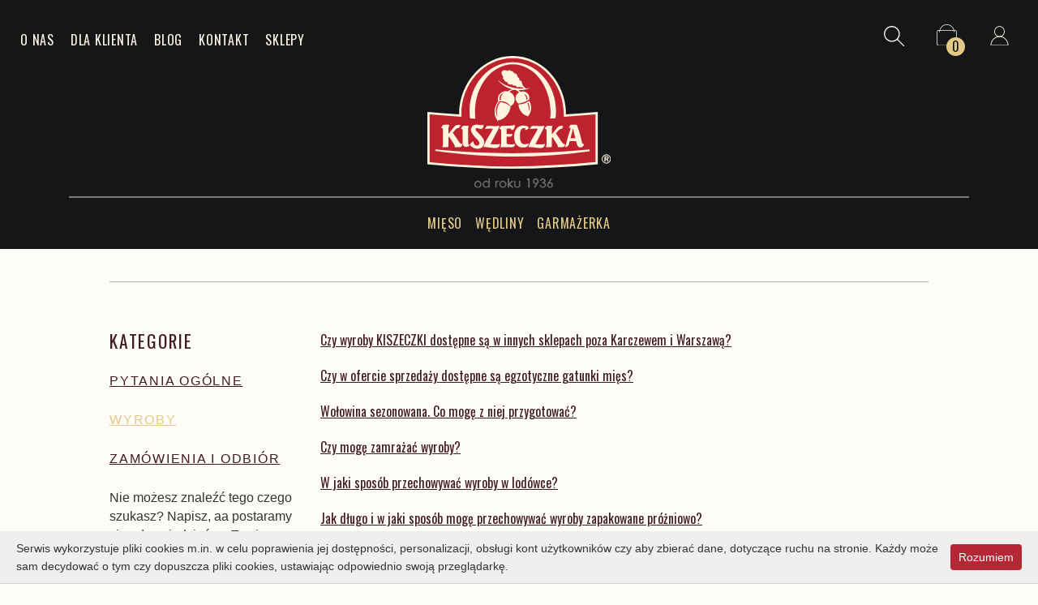

--- FILE ---
content_type: text/html; charset=UTF-8
request_url: https://kiszeczka.pl/faq/wyroby/
body_size: 20038
content:
<!doctype html>
<!-- PROD -->
<html lang="pl">
<head>
	
	<!-- Google tag (gtag.js) -->
    <script async src="https://www.googletagmanager.com/gtag/js?id=UA-109820156-1"></script>
    <script>
        window.dataLayer = window.dataLayer || [];
        function gtag(){dataLayer.push(arguments);}
        gtag('js', new Date());
        
        gtag('config', 'UA-109820156-1');
    </script>
    <!-- Required meta tags -->

    <meta charset="utf-8">
    <meta name="viewport" content="width=device-width, initial-scale=1, shrink-to-fit=no">

    <title>Wyroby - Kiszeczka</title>

    <!-- Bootstrap CSS -->
    <!--<link rel="stylesheet" href="/css/bootstrap-reboot.css">
    <link rel="stylesheet" href="/css/bootstrap-grid.css">

    <link rel="stylesheet" href="/style.css">-->

    <link rel="stylesheet" href="https://use.fontawesome.com/releases/v5.7.2/css/all.css" integrity="sha384-fnmOCqbTlWIlj8LyTjo7mOUStjsKC4pOpQbqyi7RrhN7udi9RwhKkMHpvLbHG9Sr" crossorigin="anonymous">





    <link href="https://fonts.googleapis.com/css?family=Oswald:400,700&amp;subset=latin-ext" rel="stylesheet">

    <link rel="stylesheet" type="text/css" href="https://kiszeczka.pl/wp-content/themes/kiszeczka/css/slick.css"/>

    <link rel="stylesheet" type="text/css" href="https://kiszeczka.pl/wp-content/themes/kiszeczka/css/slick-theme.css"/>
    
    <link rel="stylesheet" type="text/css" href="https://kiszeczka.pl/wp-content/themes/kiszeczka/css/custom.css?v=10"/>
    
    <link rel="stylesheet" type="text/css" href="https://kiszeczka.pl/wp-content/themes/kiszeczka/style.css?v=5"/>

    
		<!-- All in One SEO 4.9.3 - aioseo.com -->
	<meta name="robots" content="max-image-preview:large" />
	<link rel="canonical" href="https://kiszeczka.pl/faq/wyroby/" />
	<meta name="generator" content="All in One SEO (AIOSEO) 4.9.3" />
		<script type="application/ld+json" class="aioseo-schema">
			{"@context":"https:\/\/schema.org","@graph":[{"@type":"BreadcrumbList","@id":"https:\/\/kiszeczka.pl\/faq\/wyroby\/#breadcrumblist","itemListElement":[{"@type":"ListItem","@id":"https:\/\/kiszeczka.pl#listItem","position":1,"name":"Home","item":"https:\/\/kiszeczka.pl","nextItem":{"@type":"ListItem","@id":"https:\/\/kiszeczka.pl\/faq\/wyroby\/#listItem","name":"Wyroby"}},{"@type":"ListItem","@id":"https:\/\/kiszeczka.pl\/faq\/wyroby\/#listItem","position":2,"name":"Wyroby","previousItem":{"@type":"ListItem","@id":"https:\/\/kiszeczka.pl#listItem","name":"Home"}}]},{"@type":"CollectionPage","@id":"https:\/\/kiszeczka.pl\/faq\/wyroby\/#collectionpage","url":"https:\/\/kiszeczka.pl\/faq\/wyroby\/","name":"Wyroby - Kiszeczka","inLanguage":"pl-PL","isPartOf":{"@id":"https:\/\/kiszeczka.pl\/#website"},"breadcrumb":{"@id":"https:\/\/kiszeczka.pl\/faq\/wyroby\/#breadcrumblist"}},{"@type":"Organization","@id":"https:\/\/kiszeczka.pl\/#organization","name":"Kiszeczka","description":"KISZECZKA R\u0119cznie wyrabiane w\u0119dliny i najwy\u017cszej jako\u015bci mi\u0119sa","url":"https:\/\/kiszeczka.pl\/"},{"@type":"WebSite","@id":"https:\/\/kiszeczka.pl\/#website","url":"https:\/\/kiszeczka.pl\/","name":"Kiszeczka","description":"KISZECZKA R\u0119cznie wyrabiane w\u0119dliny i najwy\u017cszej jako\u015bci mi\u0119sa","inLanguage":"pl-PL","publisher":{"@id":"https:\/\/kiszeczka.pl\/#organization"}}]}
		</script>
		<!-- All in One SEO -->


<!-- Google Tag Manager by PYS -->
<script data-cfasync="false" data-pagespeed-no-defer>
	var pys_datalayer_name = "dataLayer";
	window.dataLayer = window.dataLayer || [];</script> 
<!-- End Google Tag Manager by PYS --><script type='application/javascript'  id='pys-version-script'>console.log('PixelYourSite Free version 11.1.5.2');</script>
<link rel='dns-prefetch' href='//analytics.sitewit.com' />
<link rel="alternate" type="application/rss+xml" title="Kanał Kiszeczka &raquo; Wyroby Kategorie FAQ" href="https://kiszeczka.pl/faq/wyroby/feed/" />
		<!-- This site uses the Google Analytics by MonsterInsights plugin v9.11.1 - Using Analytics tracking - https://www.monsterinsights.com/ -->
							<script src="//www.googletagmanager.com/gtag/js?id=G-MEMF955L0N"  data-cfasync="false" data-wpfc-render="false" type="text/javascript" async></script>
			<script data-cfasync="false" data-wpfc-render="false" type="text/javascript">
				var mi_version = '9.11.1';
				var mi_track_user = true;
				var mi_no_track_reason = '';
								var MonsterInsightsDefaultLocations = {"page_location":"https:\/\/kiszeczka.pl\/faq\/wyroby\/"};
								if ( typeof MonsterInsightsPrivacyGuardFilter === 'function' ) {
					var MonsterInsightsLocations = (typeof MonsterInsightsExcludeQuery === 'object') ? MonsterInsightsPrivacyGuardFilter( MonsterInsightsExcludeQuery ) : MonsterInsightsPrivacyGuardFilter( MonsterInsightsDefaultLocations );
				} else {
					var MonsterInsightsLocations = (typeof MonsterInsightsExcludeQuery === 'object') ? MonsterInsightsExcludeQuery : MonsterInsightsDefaultLocations;
				}

								var disableStrs = [
										'ga-disable-G-MEMF955L0N',
									];

				/* Function to detect opted out users */
				function __gtagTrackerIsOptedOut() {
					for (var index = 0; index < disableStrs.length; index++) {
						if (document.cookie.indexOf(disableStrs[index] + '=true') > -1) {
							return true;
						}
					}

					return false;
				}

				/* Disable tracking if the opt-out cookie exists. */
				if (__gtagTrackerIsOptedOut()) {
					for (var index = 0; index < disableStrs.length; index++) {
						window[disableStrs[index]] = true;
					}
				}

				/* Opt-out function */
				function __gtagTrackerOptout() {
					for (var index = 0; index < disableStrs.length; index++) {
						document.cookie = disableStrs[index] + '=true; expires=Thu, 31 Dec 2099 23:59:59 UTC; path=/';
						window[disableStrs[index]] = true;
					}
				}

				if ('undefined' === typeof gaOptout) {
					function gaOptout() {
						__gtagTrackerOptout();
					}
				}
								window.dataLayer = window.dataLayer || [];

				window.MonsterInsightsDualTracker = {
					helpers: {},
					trackers: {},
				};
				if (mi_track_user) {
					function __gtagDataLayer() {
						dataLayer.push(arguments);
					}

					function __gtagTracker(type, name, parameters) {
						if (!parameters) {
							parameters = {};
						}

						if (parameters.send_to) {
							__gtagDataLayer.apply(null, arguments);
							return;
						}

						if (type === 'event') {
														parameters.send_to = monsterinsights_frontend.v4_id;
							var hookName = name;
							if (typeof parameters['event_category'] !== 'undefined') {
								hookName = parameters['event_category'] + ':' + name;
							}

							if (typeof MonsterInsightsDualTracker.trackers[hookName] !== 'undefined') {
								MonsterInsightsDualTracker.trackers[hookName](parameters);
							} else {
								__gtagDataLayer('event', name, parameters);
							}
							
						} else {
							__gtagDataLayer.apply(null, arguments);
						}
					}

					__gtagTracker('js', new Date());
					__gtagTracker('set', {
						'developer_id.dZGIzZG': true,
											});
					if ( MonsterInsightsLocations.page_location ) {
						__gtagTracker('set', MonsterInsightsLocations);
					}
										__gtagTracker('config', 'G-MEMF955L0N', {"forceSSL":"true","link_attribution":"true"} );
										window.gtag = __gtagTracker;										(function () {
						/* https://developers.google.com/analytics/devguides/collection/analyticsjs/ */
						/* ga and __gaTracker compatibility shim. */
						var noopfn = function () {
							return null;
						};
						var newtracker = function () {
							return new Tracker();
						};
						var Tracker = function () {
							return null;
						};
						var p = Tracker.prototype;
						p.get = noopfn;
						p.set = noopfn;
						p.send = function () {
							var args = Array.prototype.slice.call(arguments);
							args.unshift('send');
							__gaTracker.apply(null, args);
						};
						var __gaTracker = function () {
							var len = arguments.length;
							if (len === 0) {
								return;
							}
							var f = arguments[len - 1];
							if (typeof f !== 'object' || f === null || typeof f.hitCallback !== 'function') {
								if ('send' === arguments[0]) {
									var hitConverted, hitObject = false, action;
									if ('event' === arguments[1]) {
										if ('undefined' !== typeof arguments[3]) {
											hitObject = {
												'eventAction': arguments[3],
												'eventCategory': arguments[2],
												'eventLabel': arguments[4],
												'value': arguments[5] ? arguments[5] : 1,
											}
										}
									}
									if ('pageview' === arguments[1]) {
										if ('undefined' !== typeof arguments[2]) {
											hitObject = {
												'eventAction': 'page_view',
												'page_path': arguments[2],
											}
										}
									}
									if (typeof arguments[2] === 'object') {
										hitObject = arguments[2];
									}
									if (typeof arguments[5] === 'object') {
										Object.assign(hitObject, arguments[5]);
									}
									if ('undefined' !== typeof arguments[1].hitType) {
										hitObject = arguments[1];
										if ('pageview' === hitObject.hitType) {
											hitObject.eventAction = 'page_view';
										}
									}
									if (hitObject) {
										action = 'timing' === arguments[1].hitType ? 'timing_complete' : hitObject.eventAction;
										hitConverted = mapArgs(hitObject);
										__gtagTracker('event', action, hitConverted);
									}
								}
								return;
							}

							function mapArgs(args) {
								var arg, hit = {};
								var gaMap = {
									'eventCategory': 'event_category',
									'eventAction': 'event_action',
									'eventLabel': 'event_label',
									'eventValue': 'event_value',
									'nonInteraction': 'non_interaction',
									'timingCategory': 'event_category',
									'timingVar': 'name',
									'timingValue': 'value',
									'timingLabel': 'event_label',
									'page': 'page_path',
									'location': 'page_location',
									'title': 'page_title',
									'referrer' : 'page_referrer',
								};
								for (arg in args) {
																		if (!(!args.hasOwnProperty(arg) || !gaMap.hasOwnProperty(arg))) {
										hit[gaMap[arg]] = args[arg];
									} else {
										hit[arg] = args[arg];
									}
								}
								return hit;
							}

							try {
								f.hitCallback();
							} catch (ex) {
							}
						};
						__gaTracker.create = newtracker;
						__gaTracker.getByName = newtracker;
						__gaTracker.getAll = function () {
							return [];
						};
						__gaTracker.remove = noopfn;
						__gaTracker.loaded = true;
						window['__gaTracker'] = __gaTracker;
					})();
									} else {
										console.log("");
					(function () {
						function __gtagTracker() {
							return null;
						}

						window['__gtagTracker'] = __gtagTracker;
						window['gtag'] = __gtagTracker;
					})();
									}
			</script>
							<!-- / Google Analytics by MonsterInsights -->
		<style id='wp-img-auto-sizes-contain-inline-css' type='text/css'>
img:is([sizes=auto i],[sizes^="auto," i]){contain-intrinsic-size:3000px 1500px}
/*# sourceURL=wp-img-auto-sizes-contain-inline-css */
</style>
<style id='wp-block-library-inline-css' type='text/css'>
:root{--wp-block-synced-color:#7a00df;--wp-block-synced-color--rgb:122,0,223;--wp-bound-block-color:var(--wp-block-synced-color);--wp-editor-canvas-background:#ddd;--wp-admin-theme-color:#007cba;--wp-admin-theme-color--rgb:0,124,186;--wp-admin-theme-color-darker-10:#006ba1;--wp-admin-theme-color-darker-10--rgb:0,107,160.5;--wp-admin-theme-color-darker-20:#005a87;--wp-admin-theme-color-darker-20--rgb:0,90,135;--wp-admin-border-width-focus:2px}@media (min-resolution:192dpi){:root{--wp-admin-border-width-focus:1.5px}}.wp-element-button{cursor:pointer}:root .has-very-light-gray-background-color{background-color:#eee}:root .has-very-dark-gray-background-color{background-color:#313131}:root .has-very-light-gray-color{color:#eee}:root .has-very-dark-gray-color{color:#313131}:root .has-vivid-green-cyan-to-vivid-cyan-blue-gradient-background{background:linear-gradient(135deg,#00d084,#0693e3)}:root .has-purple-crush-gradient-background{background:linear-gradient(135deg,#34e2e4,#4721fb 50%,#ab1dfe)}:root .has-hazy-dawn-gradient-background{background:linear-gradient(135deg,#faaca8,#dad0ec)}:root .has-subdued-olive-gradient-background{background:linear-gradient(135deg,#fafae1,#67a671)}:root .has-atomic-cream-gradient-background{background:linear-gradient(135deg,#fdd79a,#004a59)}:root .has-nightshade-gradient-background{background:linear-gradient(135deg,#330968,#31cdcf)}:root .has-midnight-gradient-background{background:linear-gradient(135deg,#020381,#2874fc)}:root{--wp--preset--font-size--normal:16px;--wp--preset--font-size--huge:42px}.has-regular-font-size{font-size:1em}.has-larger-font-size{font-size:2.625em}.has-normal-font-size{font-size:var(--wp--preset--font-size--normal)}.has-huge-font-size{font-size:var(--wp--preset--font-size--huge)}.has-text-align-center{text-align:center}.has-text-align-left{text-align:left}.has-text-align-right{text-align:right}.has-fit-text{white-space:nowrap!important}#end-resizable-editor-section{display:none}.aligncenter{clear:both}.items-justified-left{justify-content:flex-start}.items-justified-center{justify-content:center}.items-justified-right{justify-content:flex-end}.items-justified-space-between{justify-content:space-between}.screen-reader-text{border:0;clip-path:inset(50%);height:1px;margin:-1px;overflow:hidden;padding:0;position:absolute;width:1px;word-wrap:normal!important}.screen-reader-text:focus{background-color:#ddd;clip-path:none;color:#444;display:block;font-size:1em;height:auto;left:5px;line-height:normal;padding:15px 23px 14px;text-decoration:none;top:5px;width:auto;z-index:100000}html :where(.has-border-color){border-style:solid}html :where([style*=border-top-color]){border-top-style:solid}html :where([style*=border-right-color]){border-right-style:solid}html :where([style*=border-bottom-color]){border-bottom-style:solid}html :where([style*=border-left-color]){border-left-style:solid}html :where([style*=border-width]){border-style:solid}html :where([style*=border-top-width]){border-top-style:solid}html :where([style*=border-right-width]){border-right-style:solid}html :where([style*=border-bottom-width]){border-bottom-style:solid}html :where([style*=border-left-width]){border-left-style:solid}html :where(img[class*=wp-image-]){height:auto;max-width:100%}:where(figure){margin:0 0 1em}html :where(.is-position-sticky){--wp-admin--admin-bar--position-offset:var(--wp-admin--admin-bar--height,0px)}@media screen and (max-width:600px){html :where(.is-position-sticky){--wp-admin--admin-bar--position-offset:0px}}

/*# sourceURL=wp-block-library-inline-css */
</style><style id='global-styles-inline-css' type='text/css'>
:root{--wp--preset--aspect-ratio--square: 1;--wp--preset--aspect-ratio--4-3: 4/3;--wp--preset--aspect-ratio--3-4: 3/4;--wp--preset--aspect-ratio--3-2: 3/2;--wp--preset--aspect-ratio--2-3: 2/3;--wp--preset--aspect-ratio--16-9: 16/9;--wp--preset--aspect-ratio--9-16: 9/16;--wp--preset--color--black: #000000;--wp--preset--color--cyan-bluish-gray: #abb8c3;--wp--preset--color--white: #ffffff;--wp--preset--color--pale-pink: #f78da7;--wp--preset--color--vivid-red: #cf2e2e;--wp--preset--color--luminous-vivid-orange: #ff6900;--wp--preset--color--luminous-vivid-amber: #fcb900;--wp--preset--color--light-green-cyan: #7bdcb5;--wp--preset--color--vivid-green-cyan: #00d084;--wp--preset--color--pale-cyan-blue: #8ed1fc;--wp--preset--color--vivid-cyan-blue: #0693e3;--wp--preset--color--vivid-purple: #9b51e0;--wp--preset--gradient--vivid-cyan-blue-to-vivid-purple: linear-gradient(135deg,rgb(6,147,227) 0%,rgb(155,81,224) 100%);--wp--preset--gradient--light-green-cyan-to-vivid-green-cyan: linear-gradient(135deg,rgb(122,220,180) 0%,rgb(0,208,130) 100%);--wp--preset--gradient--luminous-vivid-amber-to-luminous-vivid-orange: linear-gradient(135deg,rgb(252,185,0) 0%,rgb(255,105,0) 100%);--wp--preset--gradient--luminous-vivid-orange-to-vivid-red: linear-gradient(135deg,rgb(255,105,0) 0%,rgb(207,46,46) 100%);--wp--preset--gradient--very-light-gray-to-cyan-bluish-gray: linear-gradient(135deg,rgb(238,238,238) 0%,rgb(169,184,195) 100%);--wp--preset--gradient--cool-to-warm-spectrum: linear-gradient(135deg,rgb(74,234,220) 0%,rgb(151,120,209) 20%,rgb(207,42,186) 40%,rgb(238,44,130) 60%,rgb(251,105,98) 80%,rgb(254,248,76) 100%);--wp--preset--gradient--blush-light-purple: linear-gradient(135deg,rgb(255,206,236) 0%,rgb(152,150,240) 100%);--wp--preset--gradient--blush-bordeaux: linear-gradient(135deg,rgb(254,205,165) 0%,rgb(254,45,45) 50%,rgb(107,0,62) 100%);--wp--preset--gradient--luminous-dusk: linear-gradient(135deg,rgb(255,203,112) 0%,rgb(199,81,192) 50%,rgb(65,88,208) 100%);--wp--preset--gradient--pale-ocean: linear-gradient(135deg,rgb(255,245,203) 0%,rgb(182,227,212) 50%,rgb(51,167,181) 100%);--wp--preset--gradient--electric-grass: linear-gradient(135deg,rgb(202,248,128) 0%,rgb(113,206,126) 100%);--wp--preset--gradient--midnight: linear-gradient(135deg,rgb(2,3,129) 0%,rgb(40,116,252) 100%);--wp--preset--font-size--small: 13px;--wp--preset--font-size--medium: 20px;--wp--preset--font-size--large: 36px;--wp--preset--font-size--x-large: 42px;--wp--preset--spacing--20: 0.44rem;--wp--preset--spacing--30: 0.67rem;--wp--preset--spacing--40: 1rem;--wp--preset--spacing--50: 1.5rem;--wp--preset--spacing--60: 2.25rem;--wp--preset--spacing--70: 3.38rem;--wp--preset--spacing--80: 5.06rem;--wp--preset--shadow--natural: 6px 6px 9px rgba(0, 0, 0, 0.2);--wp--preset--shadow--deep: 12px 12px 50px rgba(0, 0, 0, 0.4);--wp--preset--shadow--sharp: 6px 6px 0px rgba(0, 0, 0, 0.2);--wp--preset--shadow--outlined: 6px 6px 0px -3px rgb(255, 255, 255), 6px 6px rgb(0, 0, 0);--wp--preset--shadow--crisp: 6px 6px 0px rgb(0, 0, 0);}:where(.is-layout-flex){gap: 0.5em;}:where(.is-layout-grid){gap: 0.5em;}body .is-layout-flex{display: flex;}.is-layout-flex{flex-wrap: wrap;align-items: center;}.is-layout-flex > :is(*, div){margin: 0;}body .is-layout-grid{display: grid;}.is-layout-grid > :is(*, div){margin: 0;}:where(.wp-block-columns.is-layout-flex){gap: 2em;}:where(.wp-block-columns.is-layout-grid){gap: 2em;}:where(.wp-block-post-template.is-layout-flex){gap: 1.25em;}:where(.wp-block-post-template.is-layout-grid){gap: 1.25em;}.has-black-color{color: var(--wp--preset--color--black) !important;}.has-cyan-bluish-gray-color{color: var(--wp--preset--color--cyan-bluish-gray) !important;}.has-white-color{color: var(--wp--preset--color--white) !important;}.has-pale-pink-color{color: var(--wp--preset--color--pale-pink) !important;}.has-vivid-red-color{color: var(--wp--preset--color--vivid-red) !important;}.has-luminous-vivid-orange-color{color: var(--wp--preset--color--luminous-vivid-orange) !important;}.has-luminous-vivid-amber-color{color: var(--wp--preset--color--luminous-vivid-amber) !important;}.has-light-green-cyan-color{color: var(--wp--preset--color--light-green-cyan) !important;}.has-vivid-green-cyan-color{color: var(--wp--preset--color--vivid-green-cyan) !important;}.has-pale-cyan-blue-color{color: var(--wp--preset--color--pale-cyan-blue) !important;}.has-vivid-cyan-blue-color{color: var(--wp--preset--color--vivid-cyan-blue) !important;}.has-vivid-purple-color{color: var(--wp--preset--color--vivid-purple) !important;}.has-black-background-color{background-color: var(--wp--preset--color--black) !important;}.has-cyan-bluish-gray-background-color{background-color: var(--wp--preset--color--cyan-bluish-gray) !important;}.has-white-background-color{background-color: var(--wp--preset--color--white) !important;}.has-pale-pink-background-color{background-color: var(--wp--preset--color--pale-pink) !important;}.has-vivid-red-background-color{background-color: var(--wp--preset--color--vivid-red) !important;}.has-luminous-vivid-orange-background-color{background-color: var(--wp--preset--color--luminous-vivid-orange) !important;}.has-luminous-vivid-amber-background-color{background-color: var(--wp--preset--color--luminous-vivid-amber) !important;}.has-light-green-cyan-background-color{background-color: var(--wp--preset--color--light-green-cyan) !important;}.has-vivid-green-cyan-background-color{background-color: var(--wp--preset--color--vivid-green-cyan) !important;}.has-pale-cyan-blue-background-color{background-color: var(--wp--preset--color--pale-cyan-blue) !important;}.has-vivid-cyan-blue-background-color{background-color: var(--wp--preset--color--vivid-cyan-blue) !important;}.has-vivid-purple-background-color{background-color: var(--wp--preset--color--vivid-purple) !important;}.has-black-border-color{border-color: var(--wp--preset--color--black) !important;}.has-cyan-bluish-gray-border-color{border-color: var(--wp--preset--color--cyan-bluish-gray) !important;}.has-white-border-color{border-color: var(--wp--preset--color--white) !important;}.has-pale-pink-border-color{border-color: var(--wp--preset--color--pale-pink) !important;}.has-vivid-red-border-color{border-color: var(--wp--preset--color--vivid-red) !important;}.has-luminous-vivid-orange-border-color{border-color: var(--wp--preset--color--luminous-vivid-orange) !important;}.has-luminous-vivid-amber-border-color{border-color: var(--wp--preset--color--luminous-vivid-amber) !important;}.has-light-green-cyan-border-color{border-color: var(--wp--preset--color--light-green-cyan) !important;}.has-vivid-green-cyan-border-color{border-color: var(--wp--preset--color--vivid-green-cyan) !important;}.has-pale-cyan-blue-border-color{border-color: var(--wp--preset--color--pale-cyan-blue) !important;}.has-vivid-cyan-blue-border-color{border-color: var(--wp--preset--color--vivid-cyan-blue) !important;}.has-vivid-purple-border-color{border-color: var(--wp--preset--color--vivid-purple) !important;}.has-vivid-cyan-blue-to-vivid-purple-gradient-background{background: var(--wp--preset--gradient--vivid-cyan-blue-to-vivid-purple) !important;}.has-light-green-cyan-to-vivid-green-cyan-gradient-background{background: var(--wp--preset--gradient--light-green-cyan-to-vivid-green-cyan) !important;}.has-luminous-vivid-amber-to-luminous-vivid-orange-gradient-background{background: var(--wp--preset--gradient--luminous-vivid-amber-to-luminous-vivid-orange) !important;}.has-luminous-vivid-orange-to-vivid-red-gradient-background{background: var(--wp--preset--gradient--luminous-vivid-orange-to-vivid-red) !important;}.has-very-light-gray-to-cyan-bluish-gray-gradient-background{background: var(--wp--preset--gradient--very-light-gray-to-cyan-bluish-gray) !important;}.has-cool-to-warm-spectrum-gradient-background{background: var(--wp--preset--gradient--cool-to-warm-spectrum) !important;}.has-blush-light-purple-gradient-background{background: var(--wp--preset--gradient--blush-light-purple) !important;}.has-blush-bordeaux-gradient-background{background: var(--wp--preset--gradient--blush-bordeaux) !important;}.has-luminous-dusk-gradient-background{background: var(--wp--preset--gradient--luminous-dusk) !important;}.has-pale-ocean-gradient-background{background: var(--wp--preset--gradient--pale-ocean) !important;}.has-electric-grass-gradient-background{background: var(--wp--preset--gradient--electric-grass) !important;}.has-midnight-gradient-background{background: var(--wp--preset--gradient--midnight) !important;}.has-small-font-size{font-size: var(--wp--preset--font-size--small) !important;}.has-medium-font-size{font-size: var(--wp--preset--font-size--medium) !important;}.has-large-font-size{font-size: var(--wp--preset--font-size--large) !important;}.has-x-large-font-size{font-size: var(--wp--preset--font-size--x-large) !important;}
/*# sourceURL=global-styles-inline-css */
</style>

<style id='classic-theme-styles-inline-css' type='text/css'>
/*! This file is auto-generated */
.wp-block-button__link{color:#fff;background-color:#32373c;border-radius:9999px;box-shadow:none;text-decoration:none;padding:calc(.667em + 2px) calc(1.333em + 2px);font-size:1.125em}.wp-block-file__button{background:#32373c;color:#fff;text-decoration:none}
/*# sourceURL=/wp-includes/css/classic-themes.min.css */
</style>
<link rel='stylesheet' id='contact-form-7-css' href='https://kiszeczka.pl/wp-content/plugins/contact-form-7/includes/css/styles.css?ver=6.1.4' type='text/css' media='all' />
<link rel='stylesheet' id='woocommerce-layout-css' href='https://kiszeczka.pl/wp-content/plugins/woocommerce/assets/css/woocommerce-layout.css?ver=10.4.3' type='text/css' media='all' />
<link rel='stylesheet' id='woocommerce-smallscreen-css' href='https://kiszeczka.pl/wp-content/plugins/woocommerce/assets/css/woocommerce-smallscreen.css?ver=10.4.3' type='text/css' media='only screen and (max-width: 768px)' />
<link rel='stylesheet' id='woocommerce-general-css' href='https://kiszeczka.pl/wp-content/plugins/woocommerce/assets/css/woocommerce.css?ver=10.4.3' type='text/css' media='all' />
<style id='woocommerce-inline-inline-css' type='text/css'>
.woocommerce form .form-row .required { visibility: visible; }
/*# sourceURL=woocommerce-inline-inline-css */
</style>
<link rel='stylesheet' id='styles-css' href='https://kiszeczka.pl/wp-content/plugins/kiszappka//css/styles.css' type='text/css' media='all' />
<link rel='stylesheet' id='wcqu_quantity_styles-css' href='https://kiszeczka.pl/wp-content/plugins/quantities-and-units-for-woocommerce/assets/css/styles.css' type='text/css' media='all' />
<link rel='stylesheet' id='bootstrap-css' href='https://kiszeczka.pl/wp-content/themes/kiszeczka/css/bootstrap.css' type='text/css' media='all' />
<link rel='stylesheet' id='bootstrap-grid-css' href='https://kiszeczka.pl/wp-content/themes/kiszeczka/css/bootstrap-grid.css' type='text/css' media='all' />
<link rel='stylesheet' id='bootstrap-rebot-css' href='https://kiszeczka.pl/wp-content/themes/kiszeczka/css/bootstrap-reboot.css' type='text/css' media='all' />
<link rel='stylesheet' id='kiszeczka-style-css' href='https://kiszeczka.pl/wp-content/themes/kiszeczka/style.css' type='text/css' media='all' />
<link rel='stylesheet' id='payu-gateway-css' href='https://kiszeczka.pl/wp-content/plugins/woo-payu-payment-gateway/assets/css/payu-gateway.css?ver=2.9.0' type='text/css' media='all' />
<script type="text/javascript" src="https://kiszeczka.pl/wp-content/plugins/google-analytics-for-wordpress/assets/js/frontend-gtag.min.js?ver=9.11.1" id="monsterinsights-frontend-script-js" async="async" data-wp-strategy="async"></script>
<script data-cfasync="false" data-wpfc-render="false" type="text/javascript" id='monsterinsights-frontend-script-js-extra'>/* <![CDATA[ */
var monsterinsights_frontend = {"js_events_tracking":"true","download_extensions":"doc,pdf,ppt,zip,xls,docx,pptx,xlsx","inbound_paths":"[{\"path\":\"\\\/go\\\/\",\"label\":\"affiliate\"},{\"path\":\"\\\/recommend\\\/\",\"label\":\"affiliate\"}]","home_url":"https:\/\/kiszeczka.pl","hash_tracking":"false","v4_id":"G-MEMF955L0N"};/* ]]> */
</script>
<script type="text/javascript" src="https://kiszeczka.pl/wp-includes/js/jquery/jquery.min.js?ver=3.7.1" id="jquery-core-js"></script>
<script type="text/javascript" src="https://kiszeczka.pl/wp-includes/js/jquery/jquery-migrate.min.js?ver=3.4.1" id="jquery-migrate-js"></script>
<script type="text/javascript" src="https://kiszeczka.pl/wp-content/plugins/woocommerce/assets/js/jquery-blockui/jquery.blockUI.min.js?ver=2.7.0-wc.10.4.3" id="wc-jquery-blockui-js" defer="defer" data-wp-strategy="defer"></script>
<script type="text/javascript" id="wc-add-to-cart-js-extra">
/* <![CDATA[ */
var wc_add_to_cart_params = {"ajax_url":"/wp-admin/admin-ajax.php","wc_ajax_url":"/?wc-ajax=%%endpoint%%","i18n_view_cart":"Zobacz koszyk","cart_url":"https://kiszeczka.pl/koszyk/","is_cart":"","cart_redirect_after_add":"no"};
//# sourceURL=wc-add-to-cart-js-extra
/* ]]> */
</script>
<script type="text/javascript" src="https://kiszeczka.pl/wp-content/plugins/woocommerce/assets/js/frontend/add-to-cart.min.js?ver=10.4.3" id="wc-add-to-cart-js" defer="defer" data-wp-strategy="defer"></script>
<script type="text/javascript" src="https://kiszeczka.pl/wp-content/plugins/woocommerce/assets/js/js-cookie/js.cookie.min.js?ver=2.1.4-wc.10.4.3" id="wc-js-cookie-js" defer="defer" data-wp-strategy="defer"></script>
<script type="text/javascript" id="woocommerce-js-extra">
/* <![CDATA[ */
var woocommerce_params = {"ajax_url":"/wp-admin/admin-ajax.php","wc_ajax_url":"/?wc-ajax=%%endpoint%%","i18n_password_show":"Poka\u017c has\u0142o","i18n_password_hide":"Ukryj has\u0142o"};
//# sourceURL=woocommerce-js-extra
/* ]]> */
</script>
<script type="text/javascript" src="https://kiszeczka.pl/wp-content/plugins/woocommerce/assets/js/frontend/woocommerce.min.js?ver=10.4.3" id="woocommerce-js" defer="defer" data-wp-strategy="defer"></script>
<script type="text/javascript" id="kk-fb-script-js-extra">
/* <![CDATA[ */
var kkfbFetchCartItems = {"ajax_url":"https://kiszeczka.pl/wp-admin/admin-ajax.php","action":"kk_fb_wc_fetchcartitems","nonce":"82f6c37e52","currency":"PLN"};
//# sourceURL=kk-fb-script-js-extra
/* ]]> */
</script>
<script type="text/javascript" src="https://kiszeczka.pl/wp-content/plugins/kliken-ads-pixel-for-meta/assets/kk-fb-script.js?ver=1.2.2" id="kk-fb-script-js"></script>
<script type="text/javascript" src="https://kiszeczka.pl/wp-content/plugins/pixelyoursite/dist/scripts/jquery.bind-first-0.2.3.min.js?ver=0.2.3" id="jquery-bind-first-js"></script>
<script type="text/javascript" src="https://kiszeczka.pl/wp-content/plugins/pixelyoursite/dist/scripts/js.cookie-2.1.3.min.js?ver=2.1.3" id="js-cookie-pys-js"></script>
<script type="text/javascript" src="https://kiszeczka.pl/wp-content/plugins/pixelyoursite/dist/scripts/tld.min.js?ver=2.3.1" id="js-tld-js"></script>
<script type="text/javascript" id="pys-js-extra">
/* <![CDATA[ */
var pysOptions = {"staticEvents":{"facebook":{"init_event":[{"delay":0,"type":"static","ajaxFire":false,"name":"PageView","pixelIds":["959470808830825"],"eventID":"67475a39-8816-4d99-901c-16c23381ce62","params":{"page_title":"Wyroby","post_type":"faq","post_id":60,"plugin":"PixelYourSite","user_role":"guest","event_url":"kiszeczka.pl/faq/wyroby/"},"e_id":"init_event","ids":[],"hasTimeWindow":false,"timeWindow":0,"woo_order":"","edd_order":""}]}},"dynamicEvents":[],"triggerEvents":[],"triggerEventTypes":[],"facebook":{"pixelIds":["959470808830825"],"advancedMatching":[],"advancedMatchingEnabled":false,"removeMetadata":true,"wooVariableAsSimple":false,"serverApiEnabled":false,"wooCRSendFromServer":false,"send_external_id":null,"enabled_medical":false,"do_not_track_medical_param":["event_url","post_title","page_title","landing_page","content_name","categories","category_name","tags"],"meta_ldu":false},"gtm":{"trackingIds":["GTM-P6TRJFN4"],"gtm_dataLayer_name":"dataLayer","gtm_container_domain":"www.googletagmanager.com","gtm_container_identifier":"gtm","gtm_auth":"","gtm_preview":"","gtm_just_data_layer":false,"check_list":"disabled","check_list_contain":[],"wooVariableAsSimple":false},"debug":"","siteUrl":"https://kiszeczka.pl","ajaxUrl":"https://kiszeczka.pl/wp-admin/admin-ajax.php","ajax_event":"71b9956e35","enable_remove_download_url_param":"1","cookie_duration":"7","last_visit_duration":"60","enable_success_send_form":"","ajaxForServerEvent":"1","ajaxForServerStaticEvent":"1","useSendBeacon":"1","send_external_id":"1","external_id_expire":"180","track_cookie_for_subdomains":"1","google_consent_mode":"1","gdpr":{"ajax_enabled":false,"all_disabled_by_api":false,"facebook_disabled_by_api":false,"analytics_disabled_by_api":false,"google_ads_disabled_by_api":false,"pinterest_disabled_by_api":false,"bing_disabled_by_api":false,"reddit_disabled_by_api":false,"externalID_disabled_by_api":false,"facebook_prior_consent_enabled":true,"analytics_prior_consent_enabled":true,"google_ads_prior_consent_enabled":null,"pinterest_prior_consent_enabled":true,"bing_prior_consent_enabled":true,"cookiebot_integration_enabled":false,"cookiebot_facebook_consent_category":"marketing","cookiebot_analytics_consent_category":"statistics","cookiebot_tiktok_consent_category":"marketing","cookiebot_google_ads_consent_category":"marketing","cookiebot_pinterest_consent_category":"marketing","cookiebot_bing_consent_category":"marketing","consent_magic_integration_enabled":false,"real_cookie_banner_integration_enabled":false,"cookie_notice_integration_enabled":false,"cookie_law_info_integration_enabled":false,"analytics_storage":{"enabled":true,"value":"granted","filter":false},"ad_storage":{"enabled":true,"value":"granted","filter":false},"ad_user_data":{"enabled":true,"value":"granted","filter":false},"ad_personalization":{"enabled":true,"value":"granted","filter":false}},"cookie":{"disabled_all_cookie":false,"disabled_start_session_cookie":false,"disabled_advanced_form_data_cookie":false,"disabled_landing_page_cookie":false,"disabled_first_visit_cookie":false,"disabled_trafficsource_cookie":false,"disabled_utmTerms_cookie":false,"disabled_utmId_cookie":false},"tracking_analytics":{"TrafficSource":"direct","TrafficLanding":"undefined","TrafficUtms":[],"TrafficUtmsId":[]},"GATags":{"ga_datalayer_type":"default","ga_datalayer_name":"dataLayerPYS"},"woo":{"enabled":true,"enabled_save_data_to_orders":true,"addToCartOnButtonEnabled":true,"addToCartOnButtonValueEnabled":true,"addToCartOnButtonValueOption":"price","singleProductId":null,"removeFromCartSelector":"form.woocommerce-cart-form .remove","addToCartCatchMethod":"add_cart_hook","is_order_received_page":false,"containOrderId":false},"edd":{"enabled":false},"cache_bypass":"1768859051"};
//# sourceURL=pys-js-extra
/* ]]> */
</script>
<script type="text/javascript" src="https://kiszeczka.pl/wp-content/plugins/pixelyoursite/dist/scripts/public.js?ver=11.1.5.2" id="pys-js"></script>
<link rel="https://api.w.org/" href="https://kiszeczka.pl/wp-json/" /><link rel="EditURI" type="application/rsd+xml" title="RSD" href="https://kiszeczka.pl/xmlrpc.php?rsd" />
<!-- Google site verification - Google for WooCommerce -->
<meta name="google-site-verification" content="l6eVBDm2WNzx9f6Jd3-X20MCZR5xOlu-NJWtkzUC9fo" />
	<noscript><style>.woocommerce-product-gallery{ opacity: 1 !important; }</style></noscript>
	<style type="text/css">.recentcomments a{display:inline !important;padding:0 !important;margin:0 !important;}</style>
		<!-- Global site tag (gtag.js) - Google Ads: AW-17525272620 - Google for WooCommerce -->
		<script async src="https://www.googletagmanager.com/gtag/js?id=AW-17525272620"></script>
		<script>
			window.dataLayer = window.dataLayer || [];
			function gtag() { dataLayer.push(arguments); }
			gtag( 'consent', 'default', {
				analytics_storage: 'denied',
				ad_storage: 'denied',
				ad_user_data: 'denied',
				ad_personalization: 'denied',
				region: ['AT', 'BE', 'BG', 'HR', 'CY', 'CZ', 'DK', 'EE', 'FI', 'FR', 'DE', 'GR', 'HU', 'IS', 'IE', 'IT', 'LV', 'LI', 'LT', 'LU', 'MT', 'NL', 'NO', 'PL', 'PT', 'RO', 'SK', 'SI', 'ES', 'SE', 'GB', 'CH'],
				wait_for_update: 500,
			} );
			gtag('js', new Date());
			gtag('set', 'developer_id.dOGY3NW', true);
			gtag("config", "AW-17525272620", { "groups": "GLA", "send_page_view": false });		</script>

		    
    <script>
            // cookies info
            function WHCreateCookie(name, value, days) {
                var date = new Date();
                date.setTime(date.getTime() + (days * 24 * 60 * 60 * 1000));
                var expires = "; expires=" + date.toGMTString();
                document.cookie = name + "=" + value + expires + "; path=/";
            }
            function WHReadCookie(name) {
                var nameEQ = name + "=";
                var ca = document.cookie.split(';');
                for (var i = 0; i < ca.length; i++) {
                    var c = ca[i];
                    while (c.charAt(0) == ' ')
                        c = c.substring(1, c.length);
                    if (c.indexOf(nameEQ) == 0)
                        return c.substring(nameEQ.length, c.length);
                }
                return null;
            }

            window.onload = WHCheckCookies;

            function WHCheckCookies() {
                if (WHReadCookie('cookies_accepted') != 'T') {
                    var message_container = document.createElement('div');
                    message_container.id = 'cookies-message-container';
                    var html_code = '<div id="cookies-message" style="display: flex; align-items: center; justify-content: space-between; padding: 10px 20px; font-size: 14px; line-height: 22px; border-bottom: 1px solid #D3D0D0; position: fixed; bottom: 0px; background-color: #EFEFEF; width: 100%; z-index: 9999;">Serwis wykorzystuje pliki cookies m.in. w celu poprawienia jej dostępności, personalizacji, obsługi kont użytkowników czy aby zbierać dane, dotyczące ruchu na stronie. Każdy może sam decydować o tym czy dopuszcza pliki cookies, ustawiając odpowiednio swoją przeglądarkę.<a href="javascript:WHCloseCookiesWindow();" id="accept-cookies-checkbox" name="accept-cookies" style="background-color: #b52734; padding: 5px 10px; color: #FFF; border-radius: 4px; -moz-border-radius: 4px; -webkit-border-radius: 4px; display: inline-block; margin-left: 10px; text-decoration: none; cursor: pointer;">Rozumiem</a></div>';
                    message_container.innerHTML = html_code;
                    document.body.appendChild(message_container);
                }
            }

            function WHCloseCookiesWindow() {
                WHCreateCookie('cookies_accepted', 'T', 365);
                document.getElementById('cookies-message-container').removeChild(document.getElementById('cookies-message'));
            }
        </script>
        
        <style>
            html {
                margin-top: 0 !important;
            }
        </style>
        <link rel='stylesheet' id='wc-blocks-style-css' href='https://kiszeczka.pl/wp-content/plugins/woocommerce/assets/client/blocks/wc-blocks.css?ver=wc-10.4.3' type='text/css' media='all' />
</head>
<body class="">

<!-- header -->




<header class="header">
    <div class="header__top d-none d-lg-block ">
        <div class="container-fluid">
            <div class="row">
                <div class="col-9 ">
                    <ul id="menu-top" class="menu__top"><li id="menu-item-86" class="menu-item menu-item-type-post_type menu-item-object-page menu-item-86"><a href="https://kiszeczka.pl/o-nas/">O nas</a></li>
<li id="menu-item-971" class="menu-item menu-item-type-custom menu-item-object-custom menu-item-has-children menu-item-971"><a>Dla klienta</a>
<ul class="sub-menu">
	<li id="menu-item-91" class="menu-item menu-item-type-post_type menu-item-object-page menu-item-91"><a href="https://kiszeczka.pl/zakupy-i-dostawa/">Zakupy i dostawa</a></li>
	<li id="menu-item-4152" class="menu-item menu-item-type-post_type menu-item-object-page menu-item-4152"><a href="https://kiszeczka.pl/dodatkowe-opcje-przygotowania-mies-i-wedlin/">Dodatkowe opcje przygotowania mięs i wędlin</a></li>
	<li id="menu-item-974" class="menu-item menu-item-type-post_type menu-item-object-page menu-item-974"><a href="https://kiszeczka.pl/klub-kiszeczkowego-smakosza/">Klub Smakosza</a></li>
	<li id="menu-item-88" class="menu-item menu-item-type-custom menu-item-object-custom menu-item-88"><a href="/pytania_i_odpowiedzi/">Pytania i odpowiedzi</a></li>
	<li id="menu-item-85" class="menu-item menu-item-type-post_type menu-item-object-page menu-item-85"><a href="https://kiszeczka.pl/catering-event/">Catering &#038; event</a></li>
</ul>
</li>
<li id="menu-item-930" class="menu-item menu-item-type-post_type menu-item-object-page current_page_parent menu-item-930"><a href="https://kiszeczka.pl/blog/">Blog</a></li>
<li id="menu-item-84" class="menu-item menu-item-type-post_type menu-item-object-page menu-item-84"><a href="https://kiszeczka.pl/kontakt/">Kontakt</a></li>
<li id="menu-item-1356" class="menu-item menu-item-type-post_type menu-item-object-page menu-item-1356"><a href="https://kiszeczka.pl/sklepy/">Sklepy</a></li>
</ul>                </div>
                <div class="col-md-3 ">
                    <ul class="menu__right">
                        <li>
                            <form id="searchform" method="get" action="/">
                                <div class="header__search">
                                    <input type="text" name="s" id="s" size="30" placeholder="" />
                                    <button type="submit" class="btn--submit" value="Szukaj" />
                                    <img src="https://kiszeczka.pl/wp-content/themes/kiszeczka/images/icon_search.svg" alt="">
                                    </button>
                                </div>
                            </form>
                        </li>
                        <li>
                            <div class="cart__box">
                                <a href="https://kiszeczka.pl/koszyk/">
                                    <img src="https://kiszeczka.pl/wp-content/themes/kiszeczka/images/icon-cart.svg" alt="">
                                    <div class="cart__round" id="cart_counter">
                                                                                0                                    </div>
                                </a>
                            </div>
                        </li>

                        <li>
                                                            <a href="https://kiszeczka.pl/moje-konto/" class="login-link">
                                    <img src="https://kiszeczka.pl/wp-content/themes/kiszeczka//images/icon-konto.svg" alt="">
                                </a>
                                                    </li>
                    </ul>
                </div>
            </div>
        </div>


        <!--<ul class="menu__top">
            <li>
                <a href="">O nas</a>
            </li>
            <li>
                <a href="">Catering & event</a>
            </li>
            <li>
                <a href="">Zakupy i dostawa</a>
            </li>
            <li>
                <a href="">Pytania i odpowiedzi</a>
            </li>
            <li>
                <a href="">Kontakt</a>
            </li>
        </ul>-->

    </div>

    <div class="header__logo">
        <a href="https://kiszeczka.pl/">
            <!--<img class="img-rwd" src="/images/logo.png" alt="">-->
            <img class="img-rwd" src="https://kiszeczka.pl/wp-content/themes/kiszeczka/images/logo-kiszeczka-6.svg" alt="">
        </a>
    </div>

    <div class="header__bottom d-none d-md-none d-lg-block">
        <div class="container">
            <div class="row">
                <div class="col">
                    <hr>
                </div>
            </div>
        </div>
        <div class="container">
            <div class="row">
                <div class="col-sm-12">
                    <ul id="menu-kategorie-sklep" class="menu__bottom"><li id="menu-item-77" class="menu-item menu-item-type-taxonomy menu-item-object-product_cat menu-item-has-children menu-item-77"><a href="https://kiszeczka.pl/kategoria-produktu/mieso/">Mięso</a>
<ul class="sub-menu">
	<li id="menu-item-677" class="menu-item menu-item-type-taxonomy menu-item-object-product_cat menu-item-677"><a href="https://kiszeczka.pl/kategoria-produktu/mieso/drob/">Drób</a></li>
	<li id="menu-item-684" class="menu-item menu-item-type-taxonomy menu-item-object-product_cat menu-item-684"><a href="https://kiszeczka.pl/kategoria-produktu/mieso/wieprzowina/">Wieprzowina</a></li>
	<li id="menu-item-685" class="menu-item menu-item-type-taxonomy menu-item-object-product_cat menu-item-685"><a href="https://kiszeczka.pl/kategoria-produktu/mieso/wolowina/">Wołowina</a></li>
	<li id="menu-item-686" class="menu-item menu-item-type-taxonomy menu-item-object-product_cat menu-item-686"><a href="https://kiszeczka.pl/kategoria-produktu/mieso/wolowina-sezonowana/">Wołowina sezonowana</a></li>
	<li id="menu-item-683" class="menu-item menu-item-type-taxonomy menu-item-object-product_cat menu-item-683"><a href="https://kiszeczka.pl/kategoria-produktu/mieso/steki/">Steki</a></li>
	<li id="menu-item-676" class="menu-item menu-item-type-taxonomy menu-item-object-product_cat menu-item-676"><a href="https://kiszeczka.pl/kategoria-produktu/mieso/cielecina/">Cielęcina</a></li>
	<li id="menu-item-679" class="menu-item menu-item-type-taxonomy menu-item-object-product_cat menu-item-679"><a href="https://kiszeczka.pl/kategoria-produktu/mieso/jagniecina/">Jagnięcina</a></li>
	<li id="menu-item-678" class="menu-item menu-item-type-taxonomy menu-item-object-product_cat menu-item-678"><a href="https://kiszeczka.pl/kategoria-produktu/mieso/dziczyzna/">Dziczyzna</a></li>
	<li id="menu-item-681" class="menu-item menu-item-type-taxonomy menu-item-object-product_cat menu-item-681"><a href="https://kiszeczka.pl/kategoria-produktu/mieso/mrozonki/">Mrożonki</a></li>
</ul>
</li>
<li id="menu-item-687" class="menu-item menu-item-type-taxonomy menu-item-object-product_cat menu-item-has-children menu-item-687"><a href="https://kiszeczka.pl/kategoria-produktu/wedliny/">Wędliny</a>
<ul class="sub-menu">
	<li id="menu-item-691" class="menu-item menu-item-type-taxonomy menu-item-object-product_cat menu-item-691"><a href="https://kiszeczka.pl/kategoria-produktu/wedliny/szynki-wedzonki-pieczenie/">Szynki, wędzonki, pieczenie</a></li>
	<li id="menu-item-688" class="menu-item menu-item-type-taxonomy menu-item-object-product_cat menu-item-688"><a href="https://kiszeczka.pl/kategoria-produktu/wedliny/kielbasy-i-parowki/">Kiełbasy i parówki</a></li>
	<li id="menu-item-689" class="menu-item menu-item-type-taxonomy menu-item-object-product_cat menu-item-689"><a href="https://kiszeczka.pl/kategoria-produktu/wedliny/pasztety/">Pasztety</a></li>
	<li id="menu-item-690" class="menu-item menu-item-type-taxonomy menu-item-object-product_cat menu-item-690"><a href="https://kiszeczka.pl/kategoria-produktu/wedliny/wedliny-podrobowe/">Wędliny podrobowe</a></li>
	<li id="menu-item-82" class="menu-item menu-item-type-taxonomy menu-item-object-product_cat menu-item-82"><a href="https://kiszeczka.pl/kategoria-produktu/wedliny/wedliny-bezglutenowe/">Wędliny bezglutenowe</a></li>
	<li id="menu-item-2844" class="menu-item menu-item-type-taxonomy menu-item-object-product_cat menu-item-2844"><a href="https://kiszeczka.pl/kategoria-produktu/wedliny/wyroby-bez-azotynu/">Wyroby bez azotynu sodu</a></li>
	<li id="menu-item-1012" class="menu-item menu-item-type-taxonomy menu-item-object-product_cat menu-item-1012"><a href="https://kiszeczka.pl/kategoria-produktu/wyroby-innych-producentow/">Wyroby innych producentów</a></li>
</ul>
</li>
<li id="menu-item-76" class="menu-item menu-item-type-taxonomy menu-item-object-product_cat menu-item-has-children menu-item-76"><a href="https://kiszeczka.pl/kategoria-produktu/garmazerka/">Garmażerka</a>
<ul class="sub-menu">
	<li id="menu-item-996" class="menu-item menu-item-type-taxonomy menu-item-object-product_cat menu-item-996"><a href="https://kiszeczka.pl/kategoria-produktu/garmazerka/kluski-pyzy-kopytka/">Kluski, pyzy, kopytka&#8230;</a></li>
	<li id="menu-item-997" class="menu-item menu-item-type-taxonomy menu-item-object-product_cat menu-item-997"><a href="https://kiszeczka.pl/kategoria-produktu/garmazerka/krokiety-nalesniki-golabki-placki/">Krokiety, naleśniki, gołąbki, placki</a></li>
	<li id="menu-item-999" class="menu-item menu-item-type-taxonomy menu-item-object-product_cat menu-item-999"><a href="https://kiszeczka.pl/kategoria-produktu/garmazerka/pierogi-i-uszka/">Pierogi i uszka</a></li>
	<li id="menu-item-998" class="menu-item menu-item-type-taxonomy menu-item-object-product_cat menu-item-998"><a href="https://kiszeczka.pl/kategoria-produktu/garmazerka/miesa-na-zimno/">Mięsa na zimno</a></li>
	<li id="menu-item-1000" class="menu-item menu-item-type-taxonomy menu-item-object-product_cat menu-item-1000"><a href="https://kiszeczka.pl/kategoria-produktu/garmazerka/salatki-i-ryby/">Sałatki i ryby</a></li>
	<li id="menu-item-1001" class="menu-item menu-item-type-taxonomy menu-item-object-product_cat menu-item-1001"><a href="https://kiszeczka.pl/kategoria-produktu/garmazerka/wegetarianskie-kotlety-i-pasztety/">Wegetariańskie kotlety i pasztety</a></li>
	<li id="menu-item-995" class="menu-item menu-item-type-taxonomy menu-item-object-product_cat menu-item-995"><a href="https://kiszeczka.pl/kategoria-produktu/garmazerka/inne-garmaz/">Inne</a></li>
</ul>
</li>
</ul>
                    <!--<ul class="menu__bottom">
                        <li>
                            <a href="">Mięso</a>
                        </li>
                        <li>
                            <a href="">Wędliny</a>
                        </li>
                        <li>
                            <a href="">Garmażeria</a>
                        </li>
                        <li>
                            <a href="">Artykuły spożywcze</a>
                        </li>
                        <li>
                            <a href="">Nabiał</a>
                        </li>
                        <li>
                            <a href="">Sery</a>
                        </li>
                        <li>
                            <a href="">Dla dzieci</a>
                        </li>
                        <li>
                            <a href="">Wędliny bezglutenowe</a>
                        </li>
                        <li>
                            <a href="">Szybko na obiad</a>
                        </li>

                    </ul>-->
                </div>
            </div>
        </div>


    </div>

    <nav class="navbar navbar-expand-lg navbar-dark bg-faded d-lg-none ">

        <button class="navbar-toggler" type="button" data-toggle="collapse" data-target="#bs4navbar" aria-controls="bs4navbar" aria-expanded="false" aria-label="Toggle navigation">
            <span class="navbar-toggler-icon"></span>
        </button>

        <div class="navbar-brand">
            <ul class="menu__right">
                <li>
                    <div class="cart__box">
                        <a href="https://kiszeczka.pl/koszyk/">
                            <img src="https://kiszeczka.pl/wp-content/themes/kiszeczka/images/icon-cart.svg" alt="">
                            <div class="cart__round" id="">
                                0                            </div>
                        </a>
                    </div>
                </li>
                <li>
                                            <a href="https://kiszeczka.pl/moje-konto/" class="login-link">
                            <img src="https://kiszeczka.pl/wp-content/themes/kiszeczka/images/icon-konto.svg" alt="">
                        </a>
                                    </li>
                <li>
                    <div class="btn__search--mobile">
                        <img class="" src="https://kiszeczka.pl/wp-content/themes/kiszeczka/images/icon_search.svg" alt="">
                    </div>
                </li>
            </ul>
        </div>

        <div id="bs4navbar" class="collapse navbar-collapse"><ul id="menu-kategorie-sklep-1" class="navbar-nav mr-auto"><li class="menu-item menu-item-type-taxonomy menu-item-object-product_cat menu-item-has-children menu-item-77 nav-item dropdown"><a href="https://kiszeczka.pl/kategoria-produktu/mieso/" class="nav-link dropdown-toggle" data-toggle="dropdown">Mięso</a>
<div class="dropdown-menu">
<a href="https://kiszeczka.pl/kategoria-produktu/mieso/drob/" class=" dropdown-item">Drób</a><a href="https://kiszeczka.pl/kategoria-produktu/mieso/wieprzowina/" class=" dropdown-item">Wieprzowina</a><a href="https://kiszeczka.pl/kategoria-produktu/mieso/wolowina/" class=" dropdown-item">Wołowina</a><a href="https://kiszeczka.pl/kategoria-produktu/mieso/wolowina-sezonowana/" class=" dropdown-item">Wołowina sezonowana</a><a href="https://kiszeczka.pl/kategoria-produktu/mieso/steki/" class=" dropdown-item">Steki</a><a href="https://kiszeczka.pl/kategoria-produktu/mieso/cielecina/" class=" dropdown-item">Cielęcina</a><a href="https://kiszeczka.pl/kategoria-produktu/mieso/jagniecina/" class=" dropdown-item">Jagnięcina</a><a href="https://kiszeczka.pl/kategoria-produktu/mieso/dziczyzna/" class=" dropdown-item">Dziczyzna</a><a href="https://kiszeczka.pl/kategoria-produktu/mieso/mrozonki/" class=" dropdown-item">Mrożonki</a></div>
</li>
<li class="menu-item menu-item-type-taxonomy menu-item-object-product_cat menu-item-has-children menu-item-687 nav-item dropdown"><a href="https://kiszeczka.pl/kategoria-produktu/wedliny/" class="nav-link dropdown-toggle" data-toggle="dropdown">Wędliny</a>
<div class="dropdown-menu">
<a href="https://kiszeczka.pl/kategoria-produktu/wedliny/szynki-wedzonki-pieczenie/" class=" dropdown-item">Szynki, wędzonki, pieczenie</a><a href="https://kiszeczka.pl/kategoria-produktu/wedliny/kielbasy-i-parowki/" class=" dropdown-item">Kiełbasy i parówki</a><a href="https://kiszeczka.pl/kategoria-produktu/wedliny/pasztety/" class=" dropdown-item">Pasztety</a><a href="https://kiszeczka.pl/kategoria-produktu/wedliny/wedliny-podrobowe/" class=" dropdown-item">Wędliny podrobowe</a><a href="https://kiszeczka.pl/kategoria-produktu/wedliny/wedliny-bezglutenowe/" class=" dropdown-item">Wędliny bezglutenowe</a><a href="https://kiszeczka.pl/kategoria-produktu/wedliny/wyroby-bez-azotynu/" class=" dropdown-item">Wyroby bez azotynu sodu</a><a href="https://kiszeczka.pl/kategoria-produktu/wyroby-innych-producentow/" class=" dropdown-item">Wyroby innych producentów</a></div>
</li>
<li class="menu-item menu-item-type-taxonomy menu-item-object-product_cat menu-item-has-children menu-item-76 nav-item dropdown"><a href="https://kiszeczka.pl/kategoria-produktu/garmazerka/" class="nav-link dropdown-toggle" data-toggle="dropdown">Garmażerka</a>
<div class="dropdown-menu">
<a href="https://kiszeczka.pl/kategoria-produktu/garmazerka/kluski-pyzy-kopytka/" class=" dropdown-item">Kluski, pyzy, kopytka&#8230;</a><a href="https://kiszeczka.pl/kategoria-produktu/garmazerka/krokiety-nalesniki-golabki-placki/" class=" dropdown-item">Krokiety, naleśniki, gołąbki, placki</a><a href="https://kiszeczka.pl/kategoria-produktu/garmazerka/pierogi-i-uszka/" class=" dropdown-item">Pierogi i uszka</a><a href="https://kiszeczka.pl/kategoria-produktu/garmazerka/miesa-na-zimno/" class=" dropdown-item">Mięsa na zimno</a><a href="https://kiszeczka.pl/kategoria-produktu/garmazerka/salatki-i-ryby/" class=" dropdown-item">Sałatki i ryby</a><a href="https://kiszeczka.pl/kategoria-produktu/garmazerka/wegetarianskie-kotlety-i-pasztety/" class=" dropdown-item">Wegetariańskie kotlety i pasztety</a><a href="https://kiszeczka.pl/kategoria-produktu/garmazerka/inne-garmaz/" class=" dropdown-item">Inne</a></div>
</li>
</ul></div>        <div class="mobile__search">
            <form id="searchform" method="get" action="/">
                <div class="mobile__search--box">
                    <input type="text" name="s" id="s" size="30" placeholder="" />
                    <button type="submit" class="btn--submit btn--mobile" value="Szukaj" />
                    <img class="icon__search" src="https://kiszeczka.pl/wp-content/themes/kiszeczka/images/icon_search.svg" alt="">
                    </button>
                </div>
            </form>
        </div>
    </nav>
</header>
<!-- ./header -->





<!-- mian -->
<main class="main faq">
    <div class="section-120">
        <div class="container-fluid">
            <div class="row">
                <div class="col-md-12">
                    <div class="breadcrumb">
                                            </div>
                </div>
            </div>
        </div>
        <div class="container-fluid">
            <div class="row faq--mb">
                <div class="col-xs-12 col-sm-12 col-md-4 col-lg-3">
                    <div class="faq__box">
                        <h3 class="faq__sidebar__title">
                            Kategorie
                        </h3>
                        <ul id="menu-menu-faq" class="faq__sidebar__menu"><li id="menu-item-164" class="pytania-ogolne menu-item menu-item-type-taxonomy menu-item-object-faq menu-item-164"><a href="https://kiszeczka.pl/faq/pytania-ogolne/">Pytania ogólne</a></li>
<li id="menu-item-165" class="wyroby menu-item menu-item-type-taxonomy menu-item-object-faq current-menu-item menu-item-165"><a href="https://kiszeczka.pl/faq/wyroby/" aria-current="page">Wyroby</a></li>
<li id="menu-item-166" class="zamowienia menu-item menu-item-type-taxonomy menu-item-object-faq menu-item-166"><a href="https://kiszeczka.pl/faq/zamowienia-i-odbior/">Zamówienia i odbiór</a></li>
</ul>                        <!--<ul class="faq__sidebar__menu">
                            <li>
                                <a href="">Pytania ogólne</a>
                            </li>
                            <li>
                                <a href="">Wyroby</a>
                            </li>
                            <li>
                                <a href="">Zamówienia i odbiór</a>
                            </li>
                        </ul>-->
                        <p class="faq__ask">
                            Nie możesz znaleźć tego czego szukasz? Napisz, aa&nbsp;postaramy się odpowiedzieć na Twoje pytanie.<br>
                            <a href="/kontakt" class="">Kontakt z nami</a>
                        </p>
                    </div>
                </div>
                <div class="col-xs-12 col-sm-12 col-md-8 col-lg-9">
                    <div class="faq__box">
                                                    <ul class="faq__items">
                                <li class="faq__item">
                                    <a class="faq__item__link" href="https://kiszeczka.pl/pytania_i_odpowiedzi/czy-wyroby-kiszeczki-dostepne-sa-w-innych-sklepach-poza-karczewem-otwockiem-piasecznem-konstancinem-jeziorna-i-warszawa/">Czy wyroby KISZECZKI dostępne są w innych sklepach poza Karczewem i Warszawą?</a>
                                </li>
                            </ul>
                                                    <ul class="faq__items">
                                <li class="faq__item">
                                    <a class="faq__item__link" href="https://kiszeczka.pl/pytania_i_odpowiedzi/czy-w-ofercie-sprzedazy-dostepne-sa-egzotyczne-gatunki-mies/">Czy w ofercie sprzedaży dostępne są egzotyczne gatunki mięs?</a>
                                </li>
                            </ul>
                                                    <ul class="faq__items">
                                <li class="faq__item">
                                    <a class="faq__item__link" href="https://kiszeczka.pl/pytania_i_odpowiedzi/wolowina-sezonowana-co-moge-z-niej-przygotowac/">Wołowina sezonowana. Co mogę z niej przygotować?</a>
                                </li>
                            </ul>
                                                    <ul class="faq__items">
                                <li class="faq__item">
                                    <a class="faq__item__link" href="https://kiszeczka.pl/pytania_i_odpowiedzi/czy-moge-zamrazac-wyroby/">Czy mogę zamrażać wyroby?</a>
                                </li>
                            </ul>
                                                    <ul class="faq__items">
                                <li class="faq__item">
                                    <a class="faq__item__link" href="https://kiszeczka.pl/pytania_i_odpowiedzi/w-jaki-sposob-przechowywac-wyroby-w-lodowce/">W jaki sposób przechowywać wyroby w lodówce?</a>
                                </li>
                            </ul>
                                                    <ul class="faq__items">
                                <li class="faq__item">
                                    <a class="faq__item__link" href="https://kiszeczka.pl/pytania_i_odpowiedzi/jak-dlugo-i-w-jaki-sposob-moge-przechowywac-wyroby-zapakowane-prozniowo/">Jak długo i w jaki sposób mogę przechowywać wyroby zapakowane próżniowo?</a>
                                </li>
                            </ul>
                                                    <ul class="faq__items">
                                <li class="faq__item">
                                    <a class="faq__item__link" href="https://kiszeczka.pl/pytania_i_odpowiedzi/czy-prawda-jest-ze-do-wyrobow-kiszeczki-dodawane-sa-swieze-przyprawy-zbierane-i-selekcjonowane-recznie-przez-zaufanych-dostawcow/">Czy prawdą jest, że do wyrobów KISZECZKI dodawane są świeże przyprawy, zbierane i selekcjonowane ręcznie przez zaufanych dostawców?</a>
                                </li>
                            </ul>
                                                    <ul class="faq__items">
                                <li class="faq__item">
                                    <a class="faq__item__link" href="https://kiszeczka.pl/pytania_i_odpowiedzi/lorem-ipsum-dolor-sit-amet-3/">Dlaczego wyroby i mięsa dostępne w sklepach firmowych oraz sklepie internetowym KISZECZKA są tak dobre?</a>
                                </li>
                            </ul>
                                                    <ul class="faq__items">
                                <li class="faq__item">
                                    <a class="faq__item__link" href="https://kiszeczka.pl/pytania_i_odpowiedzi/co-oznacza-znak-gwarancja-jakosci-od-1936-roku/">Co oznacza znak GWARANCJA JAKOŚCI OD 1936 ROKU?</a>
                                </li>
                            </ul>
                                                    <ul class="faq__items">
                                <li class="faq__item">
                                    <a class="faq__item__link" href="https://kiszeczka.pl/pytania_i_odpowiedzi/w-jaki-sposob-przechowywac-wedliny-3/">Czy wyroby wędliniarskie, garmażeryjne i mięso są bezpieczne dla dzieci?</a>
                                </li>
                            </ul>
                                                    <ul class="faq__items">
                                <li class="faq__item">
                                    <a class="faq__item__link" href="https://kiszeczka.pl/pytania_i_odpowiedzi/w-jaki-sposob-przechowywac-wedliny-2/">Czy wyroby KISZECZKA zawierają konserwanty?</a>
                                </li>
                            </ul>
                                                    <ul class="faq__items">
                                <li class="faq__item">
                                    <a class="faq__item__link" href="https://kiszeczka.pl/pytania_i_odpowiedzi/w-jaki-sposob-przechowywac-wedliny/">Co oznacza znak PRODUKT BEZ KONSERWANTÓW? Czy produkty oznaczone znakiem rzeczywiście nie posiadają konserwantów?</a>
                                </li>
                            </ul>
                                            </div>
                </div>
            </div>
        </div>
    </div>

</main>
<!-- ./ main -->

<!-- footer -->
<footer class="footer">
    <div class="section-120">
        <div class="container-fluid">
            <div class="row">
                <div class="col-md-12 col-lg-12 col-xl-5">
                    <div class="footer__gwarancja">
                        <img class="znak_gwaracja img-rwd" src="https://kiszeczka.pl/wp-content/themes/kiszeczka/images/gwarancja_smaku.jpg" alt="">
                        <p> NIE ILOŚĆ LECZ JAKOŚĆ <br>
                            NA TYM ZALEŻY NAM NAJBARDZIEJ <br>
                            W NASZEJ RODZINNEJ FIRMIE KISZECZKA</p>
                        <img class="img-rwd" src="https://kiszeczka.pl/wp-content/themes/kiszeczka/images/gwarancja__podpis.jpg" alt="">
                    </div>
                </div>
                <div class="col-md-12 col-lg-12 col-xl-7">
                    <div class="row">
                        <div class="col-md-4">
                            <h4 class="footer__title"></h4>
                            <ul id="menu-footer-1" class="footer_menu"><li id="menu-item-64" class="menu-item menu-item-type-post_type menu-item-object-page menu-item-64"><a href="https://kiszeczka.pl/o-nas/">O nas</a></li>
<li id="menu-item-63" class="menu-item menu-item-type-post_type menu-item-object-page menu-item-63"><a href="https://kiszeczka.pl/catering-event/">Catering &#038; event</a></li>
<li id="menu-item-65" class="menu-item menu-item-type-post_type menu-item-object-page current_page_parent menu-item-65"><a href="https://kiszeczka.pl/blog/">Blog</a></li>
<li id="menu-item-62" class="menu-item menu-item-type-post_type menu-item-object-page menu-item-62"><a href="https://kiszeczka.pl/kontakt/">Kontakt</a></li>
<li id="menu-item-4031" class="menu-item menu-item-type-post_type menu-item-object-page menu-item-4031"><a href="https://kiszeczka.pl/prow/">PROW</a></li>
</ul>                            <!--<ul class="footer_menu">
                                <li>
                                    <a href="">O nas</a>
                                </li>
                                <li>
                                    <a href="">Gdzie kupić</a>
                                </li>
                                <li>
                                    <a href="">Catering & Event</a>
                                </li>
                                <li>
                                    <a href="">Blog</a>
                                </li>
                                <li>
                                    <a href="">Kontakt</a>
                                </li>
                            </ul>-->
                        </div>
                        <div class="col-md-4">
                            <h4 class="footer__title">Sklep</h4>
                            <ul id="menu-footer-2" class="footer_menu"><li id="menu-item-67" class="menu-item menu-item-type-post_type menu-item-object-page menu-item-67"><a href="https://kiszeczka.pl/moje-konto/">Moje konto</a></li>
<li id="menu-item-93" class="menu-item menu-item-type-post_type menu-item-object-page menu-item-93"><a href="https://kiszeczka.pl/zakupy-i-dostawa/">Zakupy i dostawa</a></li>
<li id="menu-item-92" class="menu-item menu-item-type-custom menu-item-object-custom menu-item-92"><a href="/pytania_i_odpowiedzi/">Pytania i odpowiedzi</a></li>
<li id="menu-item-1446" class="menu-item menu-item-type-post_type menu-item-object-page menu-item-1446"><a href="https://kiszeczka.pl/klub-kiszeczkowego-smakosza/">Klub Kiszeczkowego Smakosza</a></li>
<li id="menu-item-66" class="menu-item menu-item-type-post_type menu-item-object-page menu-item-66"><a href="https://kiszeczka.pl/regulamin-sklepu/">Regulamin sklepu internetowego KISZECZKA.PL</a></li>
</ul>                            <!--<ul class="footer_menu">
                                <li>
                                    <a href="">Moje konto</a>
                                </li>
                                <li>
                                    <a href="">Zakupy i dostawa</a>
                                </li>
                                <li>
                                    <a href="">Pytania i odpowiedxi</a>
                                </li>
                                <li>
                                    <a href="">Regulamin</a>
                                </li>
                            </ul>-->
                        </div>
                        <div class="col-md-4">
                            <h4 class="footer__title">Kontakt z biurem w Janowie</h4>
                            <p>Tel. (22) 334 48 88 <br>
                                Od poniedziałku do piątku <br>
                                od godz. 10.00-13.00 <br>
                                biuro@kiszeczka.pl</p>
                        </div>
                    </div>
                </div>
                <!--<div class="col-md-2">
                    <h4 class="footer__title"></h4>
                    <ul class="footer_menu">
                        <li>
                            <a href="">O nas</a>
                        </li>
                        <li>
                            <a href="">Gdzie kupić</a>
                        </li>
                        <li>
                            <a href="">Catering & Event</a>
                        </li>
                        <li>
                            <a href="">Blog</a>
                        </li>
                        <li>
                            <a href="">Kontakt</a>
                        </li>
                    </ul>
                </div>
                <div class="col-md-2">
                    <h4 class="footer__title">Sklep</h4>
                    <ul class="footer_menu">
                        <li>
                            <a href="">Moje konto</a>
                        </li>
                        <li>
                            <a href="">Zakupy i dostawa</a>
                        </li>
                        <li>
                            <a href="">Pytania i odpowiedxi</a>
                        </li>
                        <li>
                            <a href="">Regulamin</a>
                        </li>
                    </ul>
                </div>
                <div class="col-md-3">
                    <h4 class="footer__title">Kontakt z biurem w Karczewie</h4>
                    <p>Tel. (22) 719 04 19 <br>
                        Od poniedziałku do piątku <br>
                    od godz. 10.00-13.00 <br>
                    biuro@kiszeczka.pl</p>
                </div>-->
            </div>
            <div class="row">
                <div class="col-sm-4"></div>
                <div class="col-sm-4 footer__zolendzie">
                    <img src="https://kiszeczka.pl/wp-content/themes/kiszeczka/images/footer__zolendz.png" alt="">
                    &copy; KISZECZKA 2026 <a href="/polityka-prywatnosci-rodo/">Nota prawna</a></div>
                <div class="col-sm-4 d-flex justify-content-center justify-content-md-end m-top footer__icons">
                	<a target="_blank" href="https://wizytowka.rzetelnafirma.pl/BIV80RT3" rel="nofollow" style="margin-top: -20px; margin-right: auto;"><img src="https://aktywnybaner.rzetelnafirma.pl/ActiveBanner/GetActiveBannerImage/13/BIV80RT3" style="border:none;"></a>

                	
                    <a href="https://www.facebook.com/Kiszeczka-165638177362880/" rel="nofollow"><img src="https://kiszeczka.pl/wp-content/themes/kiszeczka/images/fb.jpg" alt=""></a>
                    <!--<a href=""  rel="nofollow"><img src="/images/gplus.jpg" alt=""></a>-->
                    <a href="https://www.instagram.com/kiszeczka_karczew/" rel="nofollow"><img src="https://kiszeczka.pl/wp-content/themes/kiszeczka/images/instagram.jpg" alt=""></a>

                </div>
            </div>
        </div>
    </div>
</footer>
<!-- ./footer -->




<script type="text/javascript" src="//code.jquery.com/jquery-1.11.0.min.js"></script>
<script type="text/javascript" src="//code.jquery.com/jquery-migrate-1.2.1.min.js"></script>
<script type="text/javascript" src="https://kiszeczka.pl/wp-content/themes/kiszeczka/js/slick.min.js"></script>

<script type="text/javascript">

    //console.log('test');
    const localPickupRadio = document.querySelector('#shipping_method_0_local_pickup11');
    const localPickupDate = document.querySelector('#my_custom_checkout_field');
    //console.log(localPickupRadio);
    //console.log(localPickupDate);

    // if (localPickupRadio){
    //     localPickupRadio.addEventListener('change', (e) =>{
    //         console.log(e.target);
    //         if (e.checked){
    //             console.log('tak');
    //         } else {
    //             console.log('nie');
    //         }
    //     });
    // }



    const header = document.querySelector('.header');
    const headerHeight = header.offsetHeight;

    //const mainDiv = document.querySelector('.main');

    //mainDiv.style.paddingTop = '' + headerHeight + 'px';

    const checkHeader = (e) => {
        let scrollPosition = Math.round(window.scrollY);

        if (scrollPosition > headerHeight + 50){
            header.classList.add('fixed');
        }
        // If not, remove "sticky" class from header
        else {
            header.classList.remove('fixed');
        }

        const headerView = headerHeight + 200;
        if (scrollPosition > headerView){
            header.classList.add('fixed-view');
        }
        // If not, remove "sticky" class from header
        else {
            header.classList.remove('fixed-view');
        }

    };
    window.addEventListener('scroll', checkHeader);

    const btnNav = document.querySelector('.navbar-toggler');

    const headerColapse = () => {
        header.classList.toggle('mobile-click');
        document.body.classList.toggle('js-mobile-menu-open');
    };
    btnNav.addEventListener('click', headerColapse);

    $(window).scroll(function() {
        var header = $(document).scrollTop();
        var headerHeight = $(".header").outerHeight();
        var firstSection = $(".main").outerHeight();
        if (header > headerHeight) {
            $(".header").addClass("fixed");
        } else {
            $(".header").removeClass("fixed");
        }
        headerHeight = headerHeight +30;
        if (header > firstSection) {
            $(".header").addClass("in-view");
        } else {
            $(".header").removeClass("in-view");
        }
    });

    const btnSearch = document.querySelector('.btn__search--mobile');
    const searchMobileBox = document.querySelector('.mobile__search');

    const mobileSearch = () => {
        //console.log('click');
        searchMobileBox.classList.toggle('js-search__active');
    };
    btnSearch.addEventListener('click', mobileSearch);


    $(document).ready(function(){
        $('.home-slider').slick({
            dots: false,
            arrows: true,
            prevArrow: '<button class="slick-prev" aria-label="Previous" type="button"><img src="https://kiszeczka.pl/wp-content/themes/kiszeczka/images/arrow-left.svg" alt=""></button>',
            nextArrow: '<button class="slick-next" aria-label="Next" type="button"><img src="https://kiszeczka.pl/wp-content/themes/kiszeczka/images/arrow-right.svg" alt=""></button>',
            infinite: true,
            speed: 2000,
            slidesToShow: 1,
            //adaptiveHeight: true,
            autoplay: true,
            autoplaySpeed: 2000,
            responsive: [
                {
                    breakpoint: 768,
                    settings: {
                        arrows: false,
                    }
                },
                {
                    breakpoint: 480,
                    settings: {
                        arrows: false,

                    }
                }
            ]
        });
        
        $('.opinie__home .opinie').slick({
            infinite: true,
            slidesToShow: 3,
            slidesToScroll: 3,
            dots: true,
            arrows: false,
            autoplay: true,
            autoplaySpeed: 2000,
            responsive: [
                {
                    breakpoint: 768,
                    settings: {
                        slidesToShow: 1,
            			slidesToScroll: 1,
                    }
                },
            ]
        });
        
        $('.facebook__home .facebook').slick({
            infinite: true,
            slidesToShow: 3,
            slidesToScroll: 3,
            dots: true,
            arrows: false,
            autoplay: true,
            autoplaySpeed: 2000,
            responsive: [
                {
                    breakpoint: 768,
                    settings: {
                        slidesToShow: 1,
            			slidesToScroll: 1,
                    }
                },
            ]
        });
    });
    
    

    $(document).ready(function(){
        if (window.location.href.indexOf("ogolne") > -1) {
            $('.faq__sidebar__menu li.pytania-ogolne a').css('color', '#e3c986');
        } else if (window.location.href.indexOf("wyroby") > -1) {
        $('.faq__sidebar__menu li.wyroby a').css('color', '#e3c986');
    } else if (window.location.href.indexOf("zamowienia") > -1) {
        $('.faq__sidebar__menu li.zamowienia a').css('color', '#e3c986');
    }
    });

    /* add */
    const inputQty = document.querySelector('.qty.text');
    const qtyStep = inputQty.step;

    const btnPlus = document.querySelector('.qtyPlus');
    const btnMinus = document.querySelector('.qtyMinus');
    const minQty = inputQty.min;

    if (window.location.href.indexOf("produkt") > -1){
        inputQty.value = minQty;
    }

    let qtyValue = inputQty.value;

    //console.log(qtyValue);
    //console.log(minQty);

    btnPlus.addEventListener('click', addQty);
    function addQty(){

        //console.log('działa');

        const newQtyValue = parseFloat(qtyValue) + parseFloat(qtyStep);
        qtyValue = newQtyValue.toFixed(1);
        //console.log(qtyValue);
        inputQty.value = newQtyValue.toFixed(1);
    }

    btnMinus.addEventListener('click', subtractionQty);
    function subtractionQty(){

        //console.log('działa minus');
        if( parseFloat(qtyValue) > parseFloat(minQty)) {
            const newQtyValue = parseFloat(qtyValue) - parseFloat(qtyStep);
            qtyValue = newQtyValue.toFixed(1);
            inputQty.value = newQtyValue.toFixed(1);
            if( parseFloat(qtyValue) < minQty) {
                const newQtyValue = parseFloat(qtyValue) - parseFloat(qtyStep);
                qtyValue = minQty;
                inputQty.value = minQty;
            }
        }

        //console.log(qtyValue);

    }




/*    var logID = 'log',
        log = $('<div id="'+logID+'"></div>');
    $('body').append(log);
    $('[type*="radio"]').change(function () {
        var me = $(this);
        log.html(me.attr('value'));
    });*/




/*    var height = $(".header").outerHeight();
    $(".main").css("margin-top", height);

    $(window).scroll(function() {
        var header = $(document).scrollTop();
        var headerHeight = $(".header").outerHeight();
        var firstSection = $(".main").outerHeight();
        if (header > headerHeight) {
            $(".header").addClass("fixed");
        } else {
            $(".header").removeClass("fixed");
        }
        headerHeight = headerHeight +30;
        if (header > firstSection) {
            $(".header").addClass("in-view");
        } else {
            $(".header").removeClass("in-view");
        }
    });*/






</script>

<script>





    /*** ADD PLUS MINUS TO QUALINTY ***/

    // jQuery(document).ready(function(){
    //     jQuery("input.input-text.qty.text").attr({
    //         "min" : 1
    //     });
    //
    //     jQuery(".plus").on("click", function() {
    //         var oldPlus = jQuery("input.input-text.qty.text").val();
    //         var newPlus = parseFloat(oldPlus) + 1;
    //         jQuery("input.input-text.qty.text").val(newPlus);
    //         var val = jQuery("input.input-text.qty.text").val();
    //         if (val == '1') {
    //             jQuery(".minus").css({"opacity": "0.5", "pointer-events": "none"});
    //         } else {
    //             jQuery(".minus").css({"opacity": "1", "pointer-events": "auto"});
    //         }
    //     });
    //
    //     jQuery(".minus").on("click", function() {
    //         var oldMinus = jQuery("input.input-text.qty.text").val();
    //         var newMinus = parseFloat(oldMinus) - 1;
    //         jQuery("input.input-text.qty.text").val(newMinus);
    //         var val = jQuery("input.input-text.qty.text").val();
    //         if (val == '1') {
    //             jQuery(".minus").css({"opacity": "0.5", "pointer-events": "none"});
    //         } else {
    //             jQuery(".minus").css({"opacity": "1", "pointer-events": "auto"});
    //         }
    //     });
    //
    //     var val = jQuery("input.input-text.qty.text").val();
    //     if (val == '1') {
    //         jQuery(".minus").css({"opacity": "0.5", "pointer-events": "none"});
    //     } else {
    //         jQuery(".minus").css({"opacity": "1", "pointer-events": "auto"});
    //     }
    //
    // });
</script>

<script>
	$('.homepage-popup .close-popup').click(function(){
		$('.homepage-popup').removeClass('opened');
	});
</script>

<!--<script src="https://code.jquery.com/jquery-3.3.1.slim.min.js" integrity="sha384-q8i/X+965DzO0rT7abK41JStQIAqVgRVzpbzo5smXKp4YfRvH+8abtTE1Pi6jizo" crossorigin="anonymous"></script>-->
<!--<script src="https://cdnjs.cloudflare.com/ajax/libs/popper.js/1.14.3/umd/popper.min.js" integrity="sha384-ZMP7rVo3mIykV+2+9J3UJ46jBk0WLaUAdn689aCwoqbBJiSnjAK/l8WvCWPIPm49" crossorigin="anonymous"></script>-->
<script src="https://stackpath.bootstrapcdn.com/bootstrap/4.1.3/js/bootstrap.min.js" integrity="sha384-ChfqqxuZUCnJSK3+MXmPNIyE6ZbWh2IMqE241rYiqJxyMiZ6OW/JmZQ5stwEULTy" crossorigin="anonymous"></script>
<script type="speculationrules">
{"prefetch":[{"source":"document","where":{"and":[{"href_matches":"/*"},{"not":{"href_matches":["/wp-*.php","/wp-admin/*","/wp-content/uploads/*","/wp-content/*","/wp-content/plugins/*","/wp-content/themes/kiszeczka/*","/*\\?(.+)"]}},{"not":{"selector_matches":"a[rel~=\"nofollow\"]"}},{"not":{"selector_matches":".no-prefetch, .no-prefetch a"}}]},"eagerness":"conservative"}]}
</script>
<div id='pys_ajax_events'></div>        <script>
            var node = document.getElementsByClassName('woocommerce-message')[0];
            if(node && document.getElementById('pys_late_event')) {
                var messageText = node.textContent.trim();
                if(!messageText) {
                    node.style.display = 'none';
                }
            }
        </script>
        <noscript><img height="1" width="1" style="display: none;" src="https://www.facebook.com/tr?id=959470808830825&ev=PageView&noscript=1&cd%5Bpage_title%5D=Wyroby&cd%5Bpost_type%5D=faq&cd%5Bpost_id%5D=60&cd%5Bplugin%5D=PixelYourSite&cd%5Buser_role%5D=guest&cd%5Bevent_url%5D=kiszeczka.pl%2Ffaq%2Fwyroby%2F" alt=""></noscript>
	<script type='text/javascript'>
		(function () {
			var c = document.body.className;
			c = c.replace(/woocommerce-no-js/, 'woocommerce-js');
			document.body.className = c;
		})();
	</script>
	<script type="text/javascript" src="https://kiszeczka.pl/wp-includes/js/dist/hooks.min.js?ver=dd5603f07f9220ed27f1" id="wp-hooks-js"></script>
<script type="text/javascript" src="https://kiszeczka.pl/wp-includes/js/dist/i18n.min.js?ver=c26c3dc7bed366793375" id="wp-i18n-js"></script>
<script type="text/javascript" id="wp-i18n-js-after">
/* <![CDATA[ */
wp.i18n.setLocaleData( { 'text direction\u0004ltr': [ 'ltr' ] } );
//# sourceURL=wp-i18n-js-after
/* ]]> */
</script>
<script type="text/javascript" src="https://kiszeczka.pl/wp-content/plugins/contact-form-7/includes/swv/js/index.js?ver=6.1.4" id="swv-js"></script>
<script type="text/javascript" id="contact-form-7-js-translations">
/* <![CDATA[ */
( function( domain, translations ) {
	var localeData = translations.locale_data[ domain ] || translations.locale_data.messages;
	localeData[""].domain = domain;
	wp.i18n.setLocaleData( localeData, domain );
} )( "contact-form-7", {"translation-revision-date":"2025-12-11 12:03:49+0000","generator":"GlotPress\/4.0.3","domain":"messages","locale_data":{"messages":{"":{"domain":"messages","plural-forms":"nplurals=3; plural=(n == 1) ? 0 : ((n % 10 >= 2 && n % 10 <= 4 && (n % 100 < 12 || n % 100 > 14)) ? 1 : 2);","lang":"pl"},"This contact form is placed in the wrong place.":["Ten formularz kontaktowy zosta\u0142 umieszczony w niew\u0142a\u015bciwym miejscu."],"Error:":["B\u0142\u0105d:"]}},"comment":{"reference":"includes\/js\/index.js"}} );
//# sourceURL=contact-form-7-js-translations
/* ]]> */
</script>
<script type="text/javascript" id="contact-form-7-js-before">
/* <![CDATA[ */
var wpcf7 = {
    "api": {
        "root": "https:\/\/kiszeczka.pl\/wp-json\/",
        "namespace": "contact-form-7\/v1"
    },
    "cached": 1
};
//# sourceURL=contact-form-7-js-before
/* ]]> */
</script>
<script type="text/javascript" src="https://kiszeczka.pl/wp-content/plugins/contact-form-7/includes/js/index.js?ver=6.1.4" id="contact-form-7-js"></script>
<script type="text/javascript" id="kk-main-analytics-script-js-before">
/* <![CDATA[ */
var kkInitAgentData = {"agent":"woocommerce-v10.4.3-v1.2.2"};
//# sourceURL=kk-main-analytics-script-js-before
/* ]]> */
</script>
<script type="text/javascript" src="https://analytics.sitewit.com/v3/1147658851/nosw/sw.js?ver=1.2.2" id="kk-main-analytics-script-js" data-wp-strategy="defer"></script>
<script type="text/javascript" id="kk-main-analytics-script-js-after">
/* <![CDATA[ */
function kkFbWcRegisterEvents() {
	sw.track("PageView",{"source":"woocommerce","version":"10.4.3","kkPluginVersion":"1.2.2","wpVersion":"6.9"});
}
if (typeof sw !== "object") { var swPostRegister = function() { kkFbWcRegisterEvents(); } } else { kkFbWcRegisterEvents(); }
//# sourceURL=kk-main-analytics-script-js-after
/* ]]> */
</script>
<script type="text/javascript" src="https://kiszeczka.pl/wp-content/plugins/woo-payu-payment-gateway/assets/js/payu-gateway.js?ver=2.9.0" id="payu-gateway-js"></script>
<script type="text/javascript" src="https://kiszeczka.pl/wp-content/plugins/woocommerce/assets/js/sourcebuster/sourcebuster.min.js?ver=10.4.3" id="sourcebuster-js-js"></script>
<script type="text/javascript" id="wc-order-attribution-js-extra">
/* <![CDATA[ */
var wc_order_attribution = {"params":{"lifetime":1.0e-5,"session":30,"base64":false,"ajaxurl":"https://kiszeczka.pl/wp-admin/admin-ajax.php","prefix":"wc_order_attribution_","allowTracking":true},"fields":{"source_type":"current.typ","referrer":"current_add.rf","utm_campaign":"current.cmp","utm_source":"current.src","utm_medium":"current.mdm","utm_content":"current.cnt","utm_id":"current.id","utm_term":"current.trm","utm_source_platform":"current.plt","utm_creative_format":"current.fmt","utm_marketing_tactic":"current.tct","session_entry":"current_add.ep","session_start_time":"current_add.fd","session_pages":"session.pgs","session_count":"udata.vst","user_agent":"udata.uag"}};
//# sourceURL=wc-order-attribution-js-extra
/* ]]> */
</script>
<script type="text/javascript" src="https://kiszeczka.pl/wp-content/plugins/woocommerce/assets/js/frontend/order-attribution.min.js?ver=10.4.3" id="wc-order-attribution-js"></script>
<script type="text/javascript" id="mediaelement-core-js-before">
/* <![CDATA[ */
var mejsL10n = {"language":"pl","strings":{"mejs.download-file":"Pobierz plik","mejs.install-flash":"Korzystasz z przegl\u0105darki, kt\u00f3ra nie ma w\u0142\u0105czonej lub zainstalowanej wtyczki Flash player. W\u0142\u0105cz wtyczk\u0119 Flash player lub pobierz najnowsz\u0105 wersj\u0119 z https://get.adobe.com/flashplayer/","mejs.fullscreen":"Tryb pe\u0142noekranowy","mejs.play":"Odtw\u00f3rz","mejs.pause":"Zatrzymaj","mejs.time-slider":"Slider Czasu","mejs.time-help-text":"U\u017cyj strza\u0142ek lewo/prawo aby przesun\u0105\u0107 o sekund\u0119 do przodu lub do ty\u0142u, strza\u0142ek g\u00f3ra/d\u00f3\u0142 aby przesun\u0105\u0107 o dziesi\u0119\u0107 sekund.","mejs.live-broadcast":"Transmisja na \u017cywo","mejs.volume-help-text":"U\u017cywaj strza\u0142ek do g\u00f3ry oraz do do\u0142u aby zwi\u0119kszy\u0107 lub zmniejszy\u0107 g\u0142o\u015bno\u015b\u0107.","mejs.unmute":"W\u0142\u0105cz dzwi\u0119k","mejs.mute":"Wycisz","mejs.volume-slider":"Suwak g\u0142o\u015bno\u015bci","mejs.video-player":"Odtwarzacz video","mejs.audio-player":"Odtwarzacz plik\u00f3w d\u017awi\u0119kowych","mejs.captions-subtitles":"Napisy","mejs.captions-chapters":"Rozdzia\u0142y","mejs.none":"Brak","mejs.afrikaans":"afrykanerski","mejs.albanian":"Alba\u0144ski","mejs.arabic":"arabski","mejs.belarusian":"bia\u0142oruski","mejs.bulgarian":"bu\u0142garski","mejs.catalan":"katalo\u0144ski","mejs.chinese":"chi\u0144ski","mejs.chinese-simplified":"chi\u0144ski (uproszczony)","mejs.chinese-traditional":"chi\u0144ski (tradycyjny)","mejs.croatian":"chorwacki","mejs.czech":"czeski","mejs.danish":"du\u0144ski","mejs.dutch":"holenderski","mejs.english":"angielski","mejs.estonian":"esto\u0144ski","mejs.filipino":"filipi\u0144ski","mejs.finnish":"fi\u0144ski","mejs.french":"francuski","mejs.galician":"galicyjski","mejs.german":"niemiecki","mejs.greek":"grecki","mejs.haitian-creole":"Kreolski haita\u0144ski","mejs.hebrew":"hebrajski","mejs.hindi":"hinduski","mejs.hungarian":"w\u0119gierski","mejs.icelandic":"islandzki","mejs.indonesian":"indonezyjski","mejs.irish":"irlandzki","mejs.italian":"w\u0142oski","mejs.japanese":"japo\u0144ski","mejs.korean":"korea\u0144ski","mejs.latvian":"\u0142otewski","mejs.lithuanian":"litewski","mejs.macedonian":"macedo\u0144ski","mejs.malay":"malajski","mejs.maltese":"malta\u0144ski","mejs.norwegian":"norweski","mejs.persian":"perski","mejs.polish":"polski","mejs.portuguese":"portugalski","mejs.romanian":"rumu\u0144ski","mejs.russian":"rosyjski","mejs.serbian":"serbski","mejs.slovak":"s\u0142owacki","mejs.slovenian":"s\u0142owe\u0144ski","mejs.spanish":"hiszpa\u0144ski","mejs.swahili":"suahili","mejs.swedish":"szwedzki","mejs.tagalog":"tagalski","mejs.thai":"tajski","mejs.turkish":"turecki","mejs.ukrainian":"ukrai\u0144ski","mejs.vietnamese":"wietnamski","mejs.welsh":"walijski","mejs.yiddish":"jidysz"}};
//# sourceURL=mediaelement-core-js-before
/* ]]> */
</script>
<script type="text/javascript" src="https://kiszeczka.pl/wp-includes/js/mediaelement/mediaelement-and-player.min.js?ver=4.2.17" id="mediaelement-core-js"></script>
<script type="text/javascript" src="https://kiszeczka.pl/wp-includes/js/mediaelement/mediaelement-migrate.min.js" id="mediaelement-migrate-js"></script>
<script type="text/javascript" id="mediaelement-js-extra">
/* <![CDATA[ */
var _wpmejsSettings = {"pluginPath":"/wp-includes/js/mediaelement/","classPrefix":"mejs-","stretching":"responsive","audioShortcodeLibrary":"mediaelement","videoShortcodeLibrary":"mediaelement"};
//# sourceURL=mediaelement-js-extra
/* ]]> */
</script>
</body>
</html>

--- FILE ---
content_type: text/css
request_url: https://kiszeczka.pl/wp-content/themes/kiszeczka/css/custom.css?v=10
body_size: 1682
content:
.homepage-popup {
	position: fixed;
	z-index: 10000;
	width: 100%;
    height: 100%;
    left: 0;
    top: 0;
    display: none;
    align-items: center;
    justify-content: center;
    backdrop-filter: blur(10px);
}
.homepage-popup.opened {
	display: flex;
}
.homepage-popup .content {
	position: relative;
	background: #fff;
	padding: 100px;
	border-radius: 30px;
	max-width: 800px;
	width: 100%;
	overflow: auto;
    max-height: calc(100lvh - 40px);
}
.homepage-popup .content h1,
.homepage-popup .content h2,
.homepage-popup .content h3,
.homepage-popup .content h4 {
	margin: 0;
	margin-bottom: 0;
}
.homepage-popup .content h1 + p,
.homepage-popup .content h2 + p,
.homepage-popup .content h3 + p,
.homepage-popup .content h4 + p {
	padding-top: 40px;
}
.homepage-popup .close-popup {
	position: absolute;
    top: 20px;
    right: 40px;
    font-weight: bold;
    font-size: 40px;
    transform: rotate(45deg);
    cursor: pointer;
}


.banner__item:after {
	position: absolute;
	top: 0;
	left: 0;
	display: flex;
	width: 100%;
	height: 100%;
	background: #000;
	content: '';
	opacity: 0.3;
	pointer-events: none;
	z-index: -1;
}
.banner__title {
	text-shadow: 2px 2px #141618;
}

.product .woo__image__thumb a.button:not(.add_to_cart_button) {
	display: none;
}

.product .woo__image__thumb a.button.add_to_cart_button {
	position: absolute;
	bottom: 0;
	right: 0;
	width: 60px;
	height: 60px;
	color: transparent;
	text-indent: -10000px;
	background: url('../images/icon-cart.svg') no-repeat center;
	background-color: #b52734;
	background-size: 25px;
}
.product .woo__image__thumb a.button.add_to_cart_button:hover {
	background-color: #e3c986;	
}

.no-product-photo {
	background: url('../images/no-photo.png') no-repeat center;
	aspect-ratio: 461 / 307;
    background-color: #e7d9b6;
    background-size: 150px;
}

.woo__image__thumb .added_to_cart {
    position: absolute;
    bottom: 0;
    left: 0;
    display: flex;
    align-items: center;
    width: calc(100% - 60px);
    height: 60px;
    padding: 0 20px;
    background: rgb(0 0 0 / 74%);
    color: #e3c986;
}

.woocommerce .quantity input.qty {
    border: 1px solid #141618;
    padding: 5px 10px;
    padding-right: 0;
    outline: none;
}

.info-banner {
	width: 100%;
	margin-top: 307px;
	padding: 15px;
	background: #b52734;
	color: #fff;
	text-align: center;
}
.info-banner :last-child {
	margin: 0;
}
.info-banner a {
	color: #e3c986;
}
header:not(.fixed-view) + .info-banner + .main {
	padding-top: 0;
}

header.fixed-view {
	transition: none !important;
}
header.fixed-view + .info-banner {
	position: fixed;
    top: 144px;
    margin-top: 0;
    z-index: 50;
} 

.opinie__home .slick-slide {
	padding: 0 20px;
}

.btn.fb {
	background: url('../images/fb_circle.svg') no-repeat calc(100% - 25px) center;
	background-size: contain;
	color: #1a77f3;
	padding-right: 60px;
}

.accordion .accordion__item {
    margin-bottom: 10px;
}
.accordion .accordion__item > h2 {
	display: flex;
    align-items: center;
    justify-content: space-between;
	margin: 0;
    padding: 20px;
    border-top: 3px solid #e3c985;
    background: #f1e4c1;
    cursor: pointer;
}
.accordion .accordion__item:last-child h2 {
	border-bottom: 1px solid #fff;
}
.accordion .accordion__item h2 .arrow {
	width: 0;
	height: 0; 
	border-left: 10px solid transparent;
	border-right: 10px solid transparent;
	border-bottom: 10px solid #421b20;
	transition: all 0.3s ease-in-out;
	transform: rotate(180deg);
}
.accordion .accordion__item.opened h2 .arrow {
	transform: rotate(0deg);
}
.accordion .accordion__item .accordion__content {
	padding: 20px;
}
.accordion .accordion__item .accordion__content {
	position: relative;
	height: 200px;
    overflow: hidden;
    cursor: pointer;
}
.accordion .accordion__item.opened .accordion__content {
	height: unset;
	cursor: default;
}
.accordion .accordion__item:not(.opened) .accordion__content:before {
	position: absolute;
	top: 0;
	left: 0;
	width: 100%;
	height: 100%;
	background: linear-gradient(transparent, transparent, white, white, white);
	content: '';
	z-index: 1;
}

.checkout__text {
	padding: 20px;
	background: #fef5e3;
}
.checkout__text h4 {
	margin: 0;
	margin-bottom: 20px;
}

.woocommerce form .form-row.woocommerce-invalid label {
	color: #b42634 !important;
}
.woocommerce-info, .woocommerce-message {
	font-size: 14px !important;
	margin-bottom: 10px !important;
}

.woocommerce-error li ul li {
	list-style: circle !important;
}

.woocommerce a.button.alt.small {
    margin: 0;
    margin-top: 20px;
    padding: 10px 25px;
    float: left;
}

.woocommerce-error li {
	margin-top: 10px;
}
.woocommerce-error li:first-child {
	margin-top: 0;
}

div.disabled p {
	display: none !important;
}
div.loading:after {
    display: block;
    content: 'Proszę czekać! Trwa sprawdzanie dostępnych godzin odbioru. ';
    font-size: 14px;
    padding: 10px 20px;
    margin: 3px;
    border: 1px solid #e3c985;
    color: #d19f1d;
    font-weight: 700;
}


@media screen and (max-width: 1024px) {
	.homepage-popup .content {
		margin: 0 20px;
		padding: 100px 50px;
	}
	
	.homepage-popup .content h1,
	.homepage-popup .content h2,
	.homepage-popup .content h3,
	.homepage-popup .content h4 {
		font-size: 120%;
	}
	.homepage-popup .content p {
		font-size: 13px;
	}
}

@media screen and (max-width: 991px) {
	.info-banner {
		margin-top: 274px;
	}
	header.fixed-view + .info-banner {
		top: 110px;
	}
}

@media screen and (max-width: 768px) {
	header.fixed-view + .info-banner {
		top: 80px;
	}
	.info-banner * {
		font-size: 100%;
	}
}


@media screen and (max-width: 576px) {
	.info-banner {
		margin-top: 225px;
	}
}





--- FILE ---
content_type: text/css
request_url: https://kiszeczka.pl/wp-content/themes/kiszeczka/style.css
body_size: 8646
content:
@charset "UTF-8";
/*!
Theme Name: Kiszeczka
Theme URI:
Author: Boguslaw Wrobel;
Author URI:
Description: Kiszeczka theme
Version: 0.1

*/
body,
html {
    height: 100%;
}
html {
    font-size: 1em;
}
body,
p {
    font-family: "Century Gothic", "Avant Garde", Futura, sans-serif;
}
body {
    background-color: #fdfcf8;
    font-weight: 400;
    line-height: 1.45;
    color: #333;
}
p {
    margin-bottom: 1.3em;
}
h1,
h2,
h3,
h4 {
    margin: 1.414em 0 0.5em;
    font-weight: inherit;
    line-height: 1.2;
    font-family: "Oswald", sans-serif;
}
h1 {
    margin-top: 0;
    font-size: 2.441em;
}
h2 {
    font-size: 1.953em;
}
h3 {
    font-size: 1.563em;
}
h4 {
    font-size: 1.25em;
}
.font_small,
small {
    font-size: 0.8em;
}
@font-face {
    font-family: "Font Awesome 5 Free";
    font-style: normal;
    font-weight: 900;
    src: url(webfonts/fa-solid-900.eot);
    src: url(webfonts/fa-solid-900.eot?#iefix) format("embedded-opentype"), url(webfonts/fa-solid-900.woff2) format("woff2"), url(webfonts/fa-solid-900.woff) format("woff"), url(webfonts/fa-solid-900.ttf) format("truetype"),
        url(webfonts/fa-solid-900.svg#fontawesome) format("svg");
}
.flex,
.flex__column,
.flex__row {
    display: flex;
}
.flex__row {
    flex-flow: row;
}
.flex__column {
    flex-flow: column;
}
.flex-justify--center {
    justify-content: center;
}
.flex-justify--between {
    justify-content: space-between;
}
.flex-justify--around {
    justify-content: space-around;
}
.flex--nowrap {
    flex-wrap: nowrap;
}
.flex--wrap {
    flex-wrap: wrap;
}
.flex-self--end {
    align-self: flex-end;
}
.flex-self--stretch {
    align-self: stretch;
}
.flex-align--center {
    align-content: center;
}
.flex-items--center {
    align-items: center;
}
.menu__top li a,
a {
    color: #b52734;
    transition: all 0.5s ease;
}
.menu__top li a:hover,
a:hover {
    color: #e3c986;
}
.header__logo .img-rwd,
.img-rwd {
    display: block;
    max-width: 100%;
    height: auto;
}
.gutters-60 {
    padding: 0 120px;
}
.gutter-55 {
    padding: 0 55px;
}
.main {
    background-color: #fdfcf8;
    padding-top: 230px;
}
@media (min-width: 768px) {
    .main {
        padding-top: 273px;
    }
}
@media (min-width: 992px) {
    .main {
        padding-top: 307px;
    }
}
.header {
    position: absolute;
    top: 0;
    left: 0;
    background-color: #141618;
    padding-top: 30px;
    z-index: 9999;
    width: 100%;
}
.header__logo {
    display: flex;
    justify-content: center;
    align-items: center;
}
.header__logo .img-rwd {
    margin: 0 auto;
}
@media only screen and (min-width: 320px) and (max-width: 576px) {
    .header__logo .img-rwd {
        max-width: 70%;
    }
}
.header__bottom hr {
    border: 1px solid #7f7c75;
    margin: 10px 0 0;
}
header.fixed {
    position: fixed;
    top: 0;
    left: 0;
    width: 100%;
    opacity: 0;
    visibility: hidden;
    transform: translate(0, -200px);
}
header.fixed-view .header__logo {
    display: none;
}
header.fixed-view {
    opacity: 1;
    visibility: visible;
    transition: all 0.7s ease;
    transform: translate(0, 0);
}
@media screen and (max-width: 768px) {
    header.fixed-view {
        padding-top: 0;
    }
}
@media screen and (max-width: 768px) {
	#cookies-message {
		flex-direction: column;
		text-align: center;
	}
	#accept-cookies-checkbox {
		margin-top: 10px;
	}
}
.mobile-click {
    height: 100vh;
    overflow-y: scroll;
}
body.js-mobile-menu-open {
    overflow: hidden;
    height: 100%;
}
.menu__top {
    display: flex;
    justify-content: flex-start;
    list-style-type: none;
    margin: 0;
    padding: 0;
}
.menu__bottom li,
.menu__top li {
    position: relative;
    flex: 0 1 auto;
    padding: 0;
}
.menu__top li a {
    display: block;
    color: #fdf5e3;
    padding: 8px 10px;
    font-size: 1em;
    text-transform: uppercase;
    text-decoration: none;
    font-family: "Oswald", sans-serif;
    letter-spacing: 0.75px;
}
.menu__top li a:not([href]):not([tabindex]) {
    color: #fdf5e3;
    cursor: pointer;
}
.menu__bottom li ul,
.menu__top li ul {
    position: absolute;
    display: none;
    background-color: #141618;
    z-index: 10;
    list-style-type: none;
    margin: 0;
    padding: 0;
    height: 0;
    transition: all 0.5s ease;
}
.menu__top li ul li a {
    white-space: nowrap;
}
.menu__bottom,
.menu__right {
    display: flex;
    justify-content: center;
    list-style-type: none;
    margin: 0;
    padding: 0;
}
.menu__bottom li a {
    display: block;
    color: #e3c986;
    padding: 20px 8px;
    font-size: 1em;
    font-family: "Oswald", sans-serif;
    text-transform: uppercase;
    text-decoration: none;
    letter-spacing: 0.75px;
    transition: all 0.5s ease;
}
.menu__bottom li a:hover {
    color: #fdf5e3;
}
.menu__bottom li ul a {
    padding: 8px 16px;
    white-space: nowrap;
}
.menu__bottom li:hover ul,
.menu__top li:hover ul.sub-menu {
    display: block;
    height: auto;
}
.menu__right {
    flex-flow: row nowrap;
    justify-content: flex-end;
}
.menu__right li {
    flex: 0 1 auto;
    padding: 0 20px;
}
.menu__right li img {
    width: 25px;
    height: auto;
}
.menu__right li a {
    display: block;
}
.header__search {
    position: relative;
    display: flex;
}
.header__search input {
    position: relative;
    z-index: 100;
    height: 31px;
    color: #333435;
    font-size: 16px;
    padding: 0 30px 0 0;
    text-align: right;
    border: 0;
    margin-bottom: 0;
    border-bottom: 1px solid transparent;
    border-radius: 0;
    width: 80px;
    transition: all 0.3s ease-in-out;
    cursor: pointer;
    background: 0 0;
    outline: 0;
}
.header__search input:active {
    width: 180px;
    background: #fff;
    margin-right: 30px;
}
.header__search input:focus {
    width: 180px;
    background: #fff;
    margin-right: 30px;
}
.header__search .btn--submit {
    position: absolute;
    top: 1px;
    right: 0;
    height: 26px;
    width: 26px;
    padding: 0;
    border-top-right-radius: 2px;
    border-bottom-right-radius: 2px;
    border: 0;
    background: url(images/icon_search.svg);
    background-repeat: no-repeat;
    background-position: right 3px center;
}
.cart__box {
    position: relative;
}
.cart__round {
    position: absolute;
    display: flex;
    justify-content: center;
    align-items: center;
    border-radius: 50%;
    right: -10px;
    bottom: -13px;
    width: 23px;
    height: 23px;
    background-color: #e3c986;
    color: #141618;
    font-family: "Oswald", sans-serif;
}
.footer ul,
.search__search {
    display: flex;
    margin: 50px 0;
}
.mobile__search input,
.search__search input {
    font-family: "Oswald", sans-serif;
    vertical-align: middle;
    border: 1px solid #b0afad;
    font-size: 1em;
    font-weight: 300;
    color: #898989;
    background-color: #fdfcf8;
    border-radius: 4px;
    box-shadow: none;
    transition: all 0.3s ease 0s;
}
.search__search input {
    padding: 1rem;
    width: calc(100% - 46px);
    height: 45px;
    margin: 0 20px 0 0;
    line-height: 45px;
}
.search__search .btn--submit {
    background: 0 0;
    border: 0;
}
.search__search .btn--submit img {
    width: 30px;
    height: auto;
}
.search__box {
    
}
.search__box--hr {
    border-bottom: 1px solid #b0afad;
}
.search__box .col-md-3 {
    padding-right: 15px;
}
.search__box .col-md-9 {
    padding-left: 15px;
}
.search__item__price,
.search__item__title {
    color: #421b20;
    padding: 0 25px 0 0;
    text-align: left;
}
.search__item__title {
    text-transform: uppercase;
    margin-top: 10px;
    margin-bottom: 10px;
    transition: all 0.5s ease;
    font-size: 1.348em;
    font-family: "Oswald", sans-serif;
}
.search__item__price {
    font-family: "Century Gothic", "Avant Garde", Futura, sans-serif;
    font-size: 1em;
}
.search__content {
	display: flex;
	flex-direction: column;
	justify-content: center;
}
.mobile__search {
    position: absolute;
    display: flex;
    justify-content: center;
    align-items: center;
    top: 100%;
    left: 0;
    width: 100%;
    height: 0;
    background-color: #141618;
    overflow: hidden;
    transition: all 0.3s ease 0s;
}
.mobile__search.js-search__active {
    height: 100%;
}
.mobile__search form {
    display: block;
    width: 100%;
    padding: 20px;
}
.mobile__search--box {
    display: flex;
    flex-flow: row nowrap;
    width: 100%;
}
.mobile__search .btn--mobile {
    width: 38px;
    height: 38px;
    background: 0 0;
    border: 0;
}
.mobile__search .icon__search {
    display: block;
    width: 100%;
    height: 100%;
}
.mobile__search input {
    flex: 1;
    width: calc(100% - 30px);
    height: 38px;
    margin: 0;
    line-height: 1em;
    padding: 0 15px;
}
.mobile__search .btn__mobile {
    flex: 0 0 auto;
    background: 0 0;
    border: 0;
}
.footer {
    display: block;
    background-color: #141618;
    background-image: url(images/bg__footer.jpg);
    background-position: center center;
    background-repeat: no-repeat;
    background-size: contain;
    color: #b0b0b0;
    font-size: 1.113em;
    text-decoration: none;
    padding: 75px 0;
}
@media screen and (max-width: 768px) {
    .footer {
        background-image: none;
    }
}
.footer .col-md-5 {
    padding-left: 15px;
}
.footer .col-md-3,
.footer .col-md-4,
.footer .col-md-6 {
    padding-right: 15px;
    padding-left: 15px;
}
.footer__title {
    color: #fdf5e3;
    font-size: 1.05em;
    min-height: 25px;
    text-transform: uppercase;
    margin: 25px 0 35px;
}
.footer ul {
    flex-flow: column;
    margin: 0;
    padding: 0;
    list-style-type: none;
}
.footer ul li {
    flex: auto;
    padding: 0;
}
.footer p,
.footer ul li a {
    text-transform: uppercase;
    letter-spacing: 1px;
}
.footer ul li a {
    display: block;
    color: #b0b0b0;
    text-decoration: none;
    transition: all 0.5s ease;
}
.footer ul li a:hover {
    color: #fff;
}
.footer p {
    font-size: 1em;
}
.footer__gwarancja {
    display: flex;
    flex-flow: column;
    justify-content: center;
    align-items: center;
    max-width: 380px;
    padding-bottom: 100px;
}
@media only screen and (min-width: 320px) and (max-width: 1199px) {
    .footer__gwarancja {
        margin: 0 auto;
    }
}
@media screen and (max-width: 767px) {
    .footer__gwarancja {
        padding-bottom: 0;
    }
}
.footer__gwarancja .znak_gwaracja {
    margin-bottom: 40px;
}
.breadcrumb p,
.footer ul li a,
.footer__gwarancja p {
    font-family: "Century Gothic", "Avant Garde", Futura, sans-serif;
    font-size: 1em;
}
.footer__gwarancja p {
    text-align: center;
    margin-bottom: 45px;
}
.footer__zolendzie {
    font-size: 14.25px;
    text-align: center;
}
.footer__zolendzie a {
    color: #b0b0b0;
    text-decoration: underline;
}
.footer__zolendzie a:hover {
    color: #fdf5e3;
    text-decoration: none;
}
.footer__zolendzie img {
    position: absolute;
    left: calc(50% - 36px);
    top: -130px;
}
.m-top {
    margin-top: 0;
}
@media only screen and (min-width: 320px) and (max-width: 576px) {
    .m-top {
        margin-top: 30px;
    }
}
.footer__icons a {
    padding: 5px 10px;
}
.breadcrumb {
    padding: 20px 0 !important;
    margin-bottom: 60px !important;
    border-bottom: 1px solid #b0afad;
    display: block;
    list-style: none;
    background-color: transparent;
    border-radius: 0;
}
.breadcrumb p {
    color: #e3c986;
    text-transform: uppercase;
    margin: 0;
    padding: 0;
}
.breadcrumb p span:nth-child(1) {
    margin: 0;
    padding: 0;
}
.breadcrumb p span:nth-child(1) span:nth-child(1) {
    margin: 0;
    padding: 0 20px 0 0;
}
.breadcrumb span {
    padding: 0 20px;
}
.breadcrumb a {
    font-size: 1em;
    color: #e3c986;
    text-decoration: none;
    padding-right: 20px;
}
.breadcrumb a:hover,
.breadcrumb_last {
    color: #421b20;
}
.aligncenter,
.alignleft,
.alignright {
    display: block;
    padding: 0;
}
.aligncenter {
    float: none;
    margin: 0.5em auto 1em;
}
.alignright {
    float: right;
    margin: 0.5em 0 1em 1em;
}
.alignleft {
    float: left;
    margin: 0.5em 1em 1em 0;
}
.wp-caption {
    padding: 5px 0;
    border: 1px solid #555;
    background: #444;
    text-align: center;
}
.wp-caption img {
    display: inline;
}
.wp-caption p.wp-caption-text {
    margin: 5px 0 0;
    padding: 0;
    text-align: center;
    font-size: 75%;
    font-weight: 100;
    font-style: italic;
    color: #ddd;
}
.blog__title__h2 {
    font-family: "Century Gothic", "Avant Garde", Futura, sans-serif;
    font-size: 1.348em;
    color: #141618;
    text-transform: uppercase;
    margin-bottom: 20px;
}
.blog__border--black {
    border-bottom: 1px solid #141618;
}
.blog__post__box {
    margin-bottom: 50px;
}
.blog__post__item {
    margin-bottom: 70px;
    overflow: hidden;
}
.blog__post__item p {
    color: #421b20;
    font-family: "Century Gothic", "Avant Garde", Futura, sans-serif;
    font-size: 1em;
    padding: 0 25px;
    text-align: center;
}
.blog__post__img {
    display: block;
    width: auto;
    max-height: 350px;
    margin: 0 auto 30px;
}
@media screen and (max-width: 768px) {
    .blog__post__img {
        width: 100%;
        max-height: none;
        height: auto;
    }
}
.blog__post__title {
    color: #421b20;
    text-transform: uppercase;
    font-size: 1.76em;
    font-family: "Oswald", sans-serif;
    padding: 0 25px;
    margin-bottom: 20px;
    text-align: center;
}
.blog__post__paragraph {
    color: #421b20;
    font-size: 1em;
    padding: 0 25px;
}
.single__entry > * {
	width: 68%;
	margin: 0 auto 20px;
}
.single__entry .wp-caption {
	width: 68% !important;
    background: transparent;
    border: 0;
}
.single__entry .wp-caption img {
	margin-bottom: 10px;
}
.single__entry .wp-caption p.wp-caption-text {
	margin: 0;
	color: #421b20;
	width: 100%;
}
.single__entry h2 {
    width: 68%;
    font-family: "Oswald", sans-serif;
    font-size: 2em;
    color: #141618;
    margin: 0 auto 20px;
}
.single__entry ul,
.single__entry ol {
	padding-left: 20px;
	margin-bottom: 50px;
}
.single__entry ul li,
.single__entry ol li {
	font-size: 1.348em;
}
.blog__post__paragraph,
.btn--more,
.single__entry p {
    font-family: "Century Gothic", "Avant Garde", Futura, sans-serif;
}
.single__entry .navigation,
.single__entry p {
    width: 68%;
    margin: 0 auto 50px;
    font-size: 1.348em;
    color: #421b20;
}
.single__entry .attachment {
	width: 100%;
}
@media only screen and (min-width: 320px) and (max-width: 576px) {
    .single__entry h3,
    .single__entry p,
    .single__entry ul {
        width: 100%;
    }
}
@media screen and (max-width: 768px) {
    .single__entry p,
    .single__entry ul li {
        font-size: 1em;
    }
}
.single__entry img {
    width: 100%;
    height: auto;
}
@media screen and (max-width: 1024px) {
    .single__entry img {
        width: 100%;
        height: auto;
    }
}
.single__entry .navigation {
    display: flex;
    flex-flow: row nowrap;
    justify-content: space-between;
    border-bottom: 1px solid #b0afad;
    border-top: 1px solid #b0afad;
    padding: 20px 35px;
    margin: 0 auto 35px;
}
.single__entry .navigation a {
    font-size: 1rem;
}
@media only screen and (min-width: 320px) and (max-width: 576px) {
    .single__entry .navigation {
        width: 100%;
    }
}
@media screen and (max-width: 768px) {
    .single__entry .navigation {
        font-size: 1em;
    }
}
.btn--more {
    display: flex;
    justify-content: flex-end;
    color: #b52734;
    font-size: 1em;
    padding: 0 25px;
}
.btn--more:hover,
.faq__ask a:hover,
.faq__item__link:hover,
.faq__sidebar__menu li a:hover {
    color: #e3c986;
}
.post__featured {
    position: relative;
    display: flex;
    justify-content: center;
    align-items: center;
    background-size: cover;
    background-repeat: no-repeat;
    background-position: center center;
    padding: 80px 0;
}
.post__featured:before {
    top: 0;
    bottom: 0;
    height: 100%;
}
.post__featured:before,
.post__overlay {
    background-color: rgba(0, 0, 0, 0.7);
}
.post__top {
    position: relative;
    max-width: 550px;
    z-index: 99;
}
.post__category {
    font-family: "Times New Roman";
    font-style: italic;
    font-size: 1em;
    color: #e3c986;
    margin-bottom: 10px;
    text-align: center;
}
.post__title {
    font-family: "Oswald", sans-serif;
    font-size: 2.437em;
    color: #fdf5e3;
    text-transform: uppercase;
    margin: 0;
    padding: 0;
    text-align: center;
}
.post__date {
	text-align: center;
	color: #fdf5e3;
	margin-top: 20px;
}
.section__section img {
    margin-bottom: 50px;
}
.section__paragraph {
    width: 68%;
    font-family: "Century Gothic", "Avant Garde", Futura, sans-serif;
    font-size: 1.348em;
    color: #421b20;
    margin: 0 auto 50px;
}
@media only screen and (min-width: 320px) and (max-width: 576px) {
    .section__paragraph {
        width: 100%;
    }
}
@media screen and (max-width: 768px) {
    .section__paragraph {
        font-size: 1em;
    }
}
.section__title--h2 {
    width: 68%;
    font-family: "Oswald", sans-serif;
    font-size: 2em;
    color: #421b20;
    margin: 0 auto 50px;
}
@media only screen and (min-width: 320px) and (max-width: 576px) {
    .section__title--h2 {
        width: 100%;
    }
}
.faq--mb {
    margin-bottom: 50px;
}
.faq__sidebar__title {
    font-family: "Oswald", sans-serif;
    color: #421b20;
    font-size: 1.348em;
    margin: 0 0 25px;
    text-transform: uppercase;
    letter-spacing: 1.75px;
}
.faq__items,
.faq__sidebar__menu {
    display: flex;
    flex-flow: column;
    list-style-type: none;
    padding: 0;
    margin: 0;
}
.faq__sidebar__menu li {
    padding: 0;
    margin-bottom: 25px;
}
.faq__sidebar__menu li a,
.woocommerce-MyAccount-navigation ul li a {
    font-family: "Century Gothic", "Avant Garde", Futura, sans-serif;
    color: #421b20;
    font-size: 1em;
    text-decoration: underline;
    text-transform: uppercase;
    letter-spacing: 1.75px;
}
.faq__item {
    margin-bottom: 20px;
}
.faq__item__link {
    font-size: 1em;
    font-family: Oswald;
    color: #421b20;
    text-decoration: underline;
}
.faq__post__title,
.mm__section__title h2 {
    font-family: "Oswald", sans-serif;
    font-size: 1.348em;
    color: #421b20;
}
.faq__ask a,
.faq__post__entry {
    font-family: "Century Gothic", "Avant Garde", Futura, sans-serif;
}
.faq__post__entry {
    font-size: 1em;
    color: #421b20;
}
.faq__ask a {
    font-size: 1rem;
    text-decoration: underline;
    letter-spacing: 1.75px;
}
.page__kontakt__title,
.page__title {
    font-family: "Oswald", sans-serif;
    font-size: 2.437em;
    color: #421b20;
    text-align: center;
    margin: 0 0 100px;
    padding: 0;
    text-transform: uppercase;
}
.page__title {
    margin: 50px 0;
}
.mm__section__title {
    display: flex;
    justify-content: center;
    align-items: center;
    position: relative;
    margin-bottom: 50px;
}
.mm__section__title h2 {
    display: block;
    font-size: 2.437em;
    color: #141618;
    margin: 0;
    padding: 10px 50px;
    background-color: #fdfcf8;
    z-index: 10;
}
.archive__header:before,
.mm__section__title:before,
.post__featured:before {
    position: absolute;
    content: "";
    right: 0;
    left: 0;
    width: 100%;
}
.mm__section__title:before {
    background-color: #b0afad;
    top: 50%;
    height: 1px;
}
.faq__ask a,
.kontakt__adres h3,
.kontakt__adres p {
    text-transform: uppercase;
    color: #421b20;
}
.kontakt__adres h3 {
    font-family: "Oswald", sans-serif;
    font-size: 1.348em;
    margin: 0 0 35px;
}
.kontakt__adres p,
.product button,
.product__shortdesc p {
    font-family: "Century Gothic", "Avant Garde", Futura, sans-serif;
}
.kontakt__adres p {
    margin: 0 0 45px;
    font-size: 1em;
}
.kontakt__adres a {
    color: #b52734;
    text-decoration: none;
}
.kontakt__adres a:hover,
.woocommerce {
    color: #421b20;
}
.woocommerce {
    width: 100%;
    margin: 50px 0;
}
.woocommerce a {
    font-family: "Century Gothic", "Avant Garde", Futura, sans-serif;
    color: #421b20;
    text-decoration: underline;
}
.woocommerce a:hover {
    color: #e3c986;
}
.woocommerce .cart-empty,
.woocommerce .return-to-shop {
    text-align: center;
}
.archive__header {
    position: relative;
    display: flex;
    justify-content: center;
    align-items: center;
    background-size: cover;
    background-repeat: no-repeat;
    background-position: center center;
    padding: 80px 0;
}
.archive__header:before {
    top: 0;
    bottom: 0;
    height: 100%;
}
.archive__header:before,
.archive__overlay {
    background-color: rgba(0, 0, 0, 0.7);
}
.archive__top {
    position: relative;
    max-width: 550px;
    z-index: 99;
}
.archive__category {
    font-family: "Times New Roman";
    font-style: italic;
    font-size: 1em;
    color: #e3c986;
    margin-bottom: 10px;
    text-align: center;
}
.archive__title {
    font-family: "Oswald", sans-serif;
    font-size: 2.437em;
    color: #fdf5e3;
    text-transform: uppercase;
    margin: 0;
    padding: 0;
    text-align: center;
}
.no-border-bottom {
    border-bottom: none;
}
.sc__item,
.sc__item__home__box {
    margin-bottom: 70px;
}
.sc__item a,
.sc__item__home__box a,
.sc__item__home__box a:hover {
    text-decoration: none;
}
.sc__item {
    overflow: hidden;
}
.sc__item__img {
    display: block;
    width: 100%;
    height: auto;
    margin: 0 auto 30px;
}
.sc__item__price,
.sc__item__title {
    color: #421b20;
    padding: 0 25px;
    text-align: center;
}
.sc__item__title {
    text-transform: uppercase;
    margin-bottom: 20px;
    transition: all 0.5s ease;
    font-size: 1.348em;
    font-family: "Oswald", sans-serif;
}
.sc__item__title:hover {
    color: #e3c986;
    text-decoration: none;
}
.sc__item__price {
    font-family: "Century Gothic", "Avant Garde", Futura, sans-serif;
    font-size: 1em;
}
.sc__item__price + .sc__item__status {
	margin-top: 15px;
} 
.sc__item__status {
	font-family: "Century Gothic", "Avant Garde", Futura, sans-serif;
    font-size: 1em;
    text-align: center;
}
.sc__item__status > div {
	display: inline-block;
	padding: 5px 12px;
}
.sc__item__status .outofstock {
	background: #b52734;
	color: #fdfcf8;
}
.sc__item__status .onbackorder {
	background: #e3c986;
}
ul.products {
    margin: 0;
    padding: 0;
    width: 100%;
}
.woocommerce-loop-product__title {
    font-size: 1.348em;
    font-family: "Oswald", sans-serif;
    padding: 0 25px;
    margin-bottom: 20px;
    transition: all 0.5s ease;
}
.woocommerce-MyAccount-navigation ul li a:hover,
.woocommerce-loop-product__title:hover {
    color: #e3c986;
}
.woocommerce-ordering select {
    border: 1px solid #b0afad;
    width: 100%;
    max-width: 100%;
    display: block;
    margin: 0;
    outline: 0;
    -webkit-appearance: none;
    -moz-appearance: none;
    appearance: none;
    background-image: url(images/select.svg);
    background-size: 25px auto;
    background-repeat: no-repeat;
    background-position: right 10px center;
    background-color: transparent;
    text-indent: 0.01px;
    text-overflow: "";
    cursor: pointer;
    padding: 8px 10px;
    line-height: 1.42;
}
.woocommerce-product-gallery__image .wp-post-image,
.woocommerce-product-gallery__image img {
    display: block;
    width: 100%;
    height: auto;
}
.product__price,
.product__title,
.woocommerce-loop-product__title {
    color: #421b20;
    text-align: center;
    text-transform: uppercase;
}
.product__title {
    margin-top: 22px;
    margin-bottom: 40px;
    letter-spacing: 2px;
    font-family: "Oswald", sans-serif;
    font-size: 2.3em;
}
.product__price {
    font-family: "Century Gothic", "Avant Garde", Futura, sans-serif;
    font-size: 1.348em;
}
.product__price,
.product__shortdesc {
    margin-bottom: 35px;
}
.product button,
.product__shortdesc p {
    color: #141618;
    font-size: 1.2em;
}
@media screen and (max-width: 768px) {
    .product__shortdesc p {
        font-size: 1em;
        line-height: 1.5;
    }
}
.product button {
    font-size: 1em;
    color: #fdf5e3;
    background-color: #b52734;
    border: 0;
    padding: 20px 50px;
    margin: 0 auto 50px;
    text-transform: uppercase;
    letter-spacing: 2px;
    cursor: pointer;
}
.product form.cart {
    display: flex;
    flex-flow: column;
    justify-content: center;
    align-items: center;
}
.number__add .quantity .input-text.qty::-webkit-outer-spin-button {
    -webkit-appearance: none;
    margin: 0;
}
ol.flex-control-nav {
    display: flex;
    flex-flow: row nowrap;
    justify-content: center;
    width: 100%;
    padding-left: 0;
    list-style-type: none;
    margin: 30px auto;
}
ol.flex-control-nav li {
    margin: 0 7px;
}
ol.flex-control-nav li img {
    width: 60px;
    height: auto;
}
.woocommerce-tabs {
    display: none;
}
.woocommerce-info,
.woocommerce-message {
    padding: 1em 2em 1em 3.5em;
    margin: 0 0 2em;
    position: relative;
    background-color: transparent !important;
    color: #421b20;
    border-top: 1px solid #b0afad;
    border-bottom: 1px solid #b0afad;
    list-style: none outside;
    width: auto;
    word-wrap: break-word;
    border-top-color: #b0afad !important;
}
.woocommerce-info .wc-forward,
.woocommerce-info:before,
.woocommerce-message .wc-forward,
.woocommerce-message:before {
    color: #421b20;
}
.woocommerce-info a,
.woocommerce-message a {
    font-family: "Century Gothic", "Avant Garde", Futura, sans-serif;
    color: #421b20;
    text-decoration: underline;
}
.woocommerce-pagination {
    margin-bottom: 50px;
}
.woocommerce-pagination .page-numbers {
    display: flex;
    flex-flow: row nowrap;
    justify-content: center;
    align-items: center;
    list-style-type: none;
}
.woocommerce-pagination .page-numbers li {
    flex: 0 1 auto;
    border: 1px solid #b0afad;
    font-size: 1em;
    min-width: 50px;
}
.woocommerce-pagination .page-numbers li span.dots {
    background-color: #fdfcf8;
    padding: 10px 20px;
}
.woocommerce-pagination .page-numbers li span.current {
    color: #141618;
    padding: 10px 15px;
    background-color: #fdfcf8;
}
.woocommerce-pagination .page-numbers li a.page-numbers {
    background-color: #fdfcf8;
    color: #e3c986;
    padding: 10px 20px;
}
.woocommerce-pagination .page-numbers li a.page-numbers:hover {
    background-color: #b52734;
    color: #fdf5e3;
}
.woocommerce-MyAccount-navigation ul {
    display: flex;
    flex-flow: column;
    list-style-type: none;
    padding: 0;
    margin: 0;
}
.woocommerce-MyAccount-navigation ul li {
    padding: 0;
    margin-bottom: 25px;
}
.woocommerce button.button:disabled,
.woocommerce button.button:disabled[disabled] {
    opacity: 1;
    color: #fdf5e3 !important;
}
.woocommerce #respond input#submit.alt,
.woocommerce a.button.alt,
.woocommerce button.button.alt,
.woocommerce input.button.alt {
    background-color: #b52734;
    color: #fdf5e3;
    -webkit-font-smoothing: antialiased;
}
.woocommerce table.cart td.actions .coupon .button {
    width: auto;
}
.woocommerce #respond input#submit.alt:hover,
.woocommerce a.button.alt:hover,
.woocommerce button.button.alt:hover,
.woocommerce input.button.alt:hover {
    background-color: #b52734;
    color: #e3c986;
}
.woocommerce #respond input#submit:hover,
.woocommerce a.button:hover,
.woocommerce button.button:hover,
.woocommerce input.button:hover {
    background-color: #b52734;
    color: #fdf5e3;
}
.woocommerce button.button:disabled,
.woocommerce button.button:disabled[disabled] {
    background-color: #b52734;
    padding: 20px 50px !important;
}
.woocommerce button.button:disabled:hover,
.woocommerce button.button:disabled[disabled]:hover {
    background-color: #b52734;
    color: #e3c986;
}
.woocommerce form.checkout_coupon.woocommerce-form-coupon {
    max-width: 615px;
}
.checkout_coupon.woocommerce-form-coupon input[name="coupon_code"],
.woocommerce-cart-form .coupon input[name="coupon_code"] {
    width: 170px !important;
    height: auto;
    text-transform: uppercase;
    margin: 0 0 3px;
    vertical-align: middle;
    border: 0;
    font-family: "Oswald", sans-serif;
    font-size: 1em;
    font-weight: 300;
    line-height: 56px;
    color: #898989;
    background-color: #fdf5e3;
    border-radius: 0;
    box-shadow: none;
    padding: 0 1rem;
    transition: all 0.3s ease 0s;
}
.woocommerce form .form-row {
    display: flex;
    flex-flow: column;
    padding: 3px;
    margin: 0 0 6px;
}
.woocommerce form .form-row .woocommerce-input-wrapper input,
.woocommerce form .form-row .woocommerce-input-wrapper textarea {
    width: 100%;
    margin: 0 0 10px;
    border: 0;
    font-size: 1em;
    border-radius: 0;
    transition: all 0.3s ease 0s;
}
.woocommerce form .form-row .woocommerce-input-wrapper textarea {
    height: 200px;
    vertical-align: middle;
    font-weight: 300;
    line-height: 35px;
    color: #898989;
    background-color: #fdf5e3;
    box-shadow: none;
    padding: 1rem;
}
.woocommerce .login__user form .form-row input.input-text,
.woocommerce form .form-row .woocommerce-input-wrapper select {
    width: 100%;
    height: 50px;
    margin: 0 0 10px;
    border: 0;
    font-size: 1em;
    border-radius: 0;
    transition: all 0.3s ease 0s;
}
.woocommerce form .form-row .woocommerce-input-wrapper .select2-container--default .select2-selection--single {
    border: 0;
    margin: 0 0 30px;
}
.woocommerce form .form-row .woocommerce-input-wrapper .select2-container--default .select2-selection--single .select2-selection__rendered {
    width: 100%;
    height: 35px;
    margin: 0 0 10px;
    vertical-align: middle;
    border: 1px solid #b0afad;
    font-size: 1em;
    font-weight: 300;
    line-height: 35px;
    color: #898989;
    background-color: #fdfcf8;
}
.woocommerce form .form-row .woocommerce-input-wrapper .select2-container--default .select2-selection--single .select2-selection__arrow {
    height: 35px;
    position: absolute;
    top: 1px;
    right: 1px;
    width: 20px;
}
#add_payment_method #payment,
.woocommerce-cart #payment,
.woocommerce-checkout #payment {
    background-color: #fdfcf8;
    border-radius: 5px;
}
.woocommerce-checkout #payment ul.payment_methods,
.woocommerce-checkout #payment div.form-row {
	padding: 1em 0;
}
.woocommerce table.shop_table tbody th,
.woocommerce table.shop_table tfoot td,
.woocommerce table.shop_table tfoot th {
    font-weight: 300;
    border-top: 1px solid rgba(0, 0, 0, 0.1);
}
.comment_container {
    position: relative;
}
.sc__item__ratings .woocommerce-product-rating {
    margin-bottom: 20px;
}
.woocommerce-product-rating {
    display: flex;
    justify-content: center;
    width: 100%;
    margin-bottom: 50px;
    color: #b59761;
}
.woocommerce-product-rating span.count {
    margin-right: 5px;
}
#reviews .comment .star-rating {
    float: none;
    font-size: 1em;
    margin: 0;
    position: absolute;
    top: 2px;
    right: 20px;
}
.star-rating {
    position: relative;
    overflow: hidden;
    height: 1em;
    width: 6em;
    line-height: 1em;
    font-size: 1em;
    font-family: "Font Awesome 5 Free";
}
.star-rating span:before,
.star-rating:before {
    top: 0;
    position: absolute;
    left: 0;
    letter-spacing: 0.1em;
    letter-spacing: 0\9;
}
.star-rating:before {
    float: left;
    font-family: "Font Awesome 5 Free";
    content: "";
    color: #fbfeff;
}
.star-rating span {
    overflow: hidden;
    float: left;
    top: 0;
    left: 0;
    position: absolute;
    padding-top: 1.5em;
}
.star-rating span:before {
    content: "";
    color: #b59761;
    font-weight: 900;
}
.woocommerce table.shop_table {
    border: 0;
    margin: 0 -1px 24px 0;
    text-align: left;
    width: 100%;
    border-collapse: separate;
    border-radius: 5px;
}
.cart_item .product-thumbnail img {
    display: block;
    width: 100px;
    height: auto;
}
.commentlist {
    list-style-type: none;
    color: #421b20;
}
.commentlist .comment_container {
    display: flex;
}
.commentlist .comment_container img {
    margin-right: 10px;
}
.product__icon {
    display: block;
    width: 100%;
}
.product__icon .icon__product {
    position: relative;
    width: 120px;
    height: auto;
    top: 0;
    right: 0;
    border-radius: 50%;
    display: block;
    margin-bottom: 30px;
}
.product.type-product .col-md-7 {
    padding-right: 20px;
    flex: 0 0 54.4%;
    max-width: 54.4%;
}
.product.type-product .col-md-5 {
    padding-left: 20px;
    flex: 0 0 45.6%;
    max-width: 45.6%;
}
@media screen and (max-width: 768px) {
    .product.type-product .col-md-7 {
        padding-right: 15px;
        flex: 0 0 100%;
        max-width: 100%;
        margin-bottom: 35px;
    }
    .product.type-product .col-md-5 {
        padding-left: 15px;
        flex: 0 0 100%;
        max-width: 100%;
    }
}
.wpcf7-form a,
.wpcf7-form p {
    font-family: "Oswald", sans-serif;
}
.wpcf7-form p {
    width: 100%;
    margin-bottom: 0;
    color: #898989;
}
.wpcf7-form a {
    color: #b52734;
}
.wpcf7-form a:hover {
    color: #898989;
}
.wpcf7-form span.wpcf7-list-item {
    display: flex !important;
    justify-content: flex-start;
}
.woocommerce .login__user form .form-row input.input-text,
.woocommerce form .form-row .woocommerce-input-wrapper input,
.woocommerce form .form-row .woocommerce-input-wrapper select,
.wpcf7-form input,
.wpcf7-form span.wpcf7-list-item input,
.wpcf7-form textarea {
    vertical-align: middle;
    font-weight: 300;
    box-shadow: none;
    padding: 0 1rem;
    font-family: "Oswald", sans-serif;
    line-height: 50px;
    color: #898989;
    background-color: #fdf5e3;
}
.wpcf7-form span.wpcf7-list-item input {
    width: auto !important;
    height: 20px !important;
    margin: 0 10px 10px 0 !important;
}
.woocommerce-Button,
.wpcf7-form .wpcf7-submit,
.wpcf7-form input,
.wpcf7-form span.wpcf7-list-item input {
    font-size: 1em;
    border: 0;
    border-radius: 0;
    transition: all 0.3s ease 0s;
}
.wpcf7-form input,
.wpcf7-form textarea {
    width: 100%;
    height: 50px;
    margin: 0 0 30px;
}
.wpcf7-form textarea {
    height: 200px;
    margin: 0 0 20px;
    border: 0;
    font-size: 16px;
    line-height: 1.5;
    border-radius: 0;
    padding: 1rem;
    transition: all 0.3s ease 0s;
}
.woocommerce-Button,
.wpcf7-form .wpcf7-submit {
    font-family: "Century Gothic", "Avant Garde", Futura, sans-serif;
    color: #fdf5e3;
    line-height: initial;
    background-color: #b52734;
    width: auto;
    height: auto;
    padding: 20px 50px;
    margin: 0 0 50px;
    text-transform: uppercase;
    letter-spacing: 2px;
}
.wpcf7 input[type="email"]:focus,
.wpcf7 input[type="text"]:focus,
.wpcf7 textarea.wpcf7-textarea:focus,
.wpcf7 textarea:focus {
    outline: 0;
    background: #fff 0 0;
    border: 3px solid #b0afad;
    box-shadow: none;
    color: #421b20;
    font-family: "Oswald", sans-serif;
}
.wpcf7-acceptance input {
    width: auto;
    height: auto;
    margin-bottom: 0;
}
.woocommerce form.checkout_coupon,
.woocommerce form.login,
.woocommerce form.register {
    max-width: 600px;
    border: 0;
    padding: 20px;
    margin: 2em 0;
    text-align: left;
    border-radius: 0;
}
.woocommerce #respond input#submit,
.woocommerce a.button,
.woocommerce button.button,
.woocommerce input.button {
    width: auto;
    height: auto;
    transition: all 0.3s ease 0s;
    font-family: "Century Gothic", "Avant Garde", Futura, sans-serif;
    font-size: 1em;
    font-weight: 400;
    color: #fdf5e3;
    background-color: #b52734;
    border: 0;
    border-radius: 0;
    margin: 50px auto 60px;
    text-transform: uppercase;
    padding: 20px 50px;
    letter-spacing: 2px;
}
@media screen and (max-width: 768px) {
    .woocommerce form.checkout_coupon,
    .woocommerce form.login,
    .woocommerce form.register {
        max-width: unset;
        width: 100%;
        padding: 0;
    }
}
.woocommerce-form input {
    font-family: "Oswald", sans-serif;
    width: 100%;
    height: 35px;
    margin: 0 0 10px;
    vertical-align: middle;
    border: 1px solid #b0afad;
    font-size: 1em;
    font-weight: 300;
    line-height: 35px;
    color: #898989;
    background-color: #fdfcf8;
    border-radius: 0;
    box-shadow: none;
    padding: 0 1rem;
    transition: all 0.3s ease 0s;
}
input#rememberme {
    display: inline-block;
    width: auto;
    margin: 0;
}
.ankieta {
    width: 68%;
    margin: 30px auto 0;
}
@media only screen and (min-width: 320px) and (max-width: 576px) {
    .ankieta {
        width: 100%;
    }
}
.ankieta-row {
    margin-bottom: 20px;
}
.ankieta-row p {
    font-family: "Century Gothic", "Avant Garde", Futura, sans-serif;
    margin-bottom: 1.3em;
}
.ankieta__label {
    color: #b52734;
    font-weight: 700;
    margin-bottom: 10px;
}
.ankieta__home--p {
    font-family: "Oswald", sans-serif;
    font-size: 2em;
    text-align: center;
    color: #421b20;
    margin: 0 auto 50px;
}
.ankieta__home--p span {
    text-decoration: underline;
}
.navbar-dark .navbar-toggler {
    color: #e3c986;
    border-color: transparent;
}
.navbar-dark .navbar-nav .nav-link {
    color: #e3c986;
}
.navbar-dark .navbar-nav .nav-link:focus,
.navbar-dark .navbar-nav .nav-link:hover {
    color: #fdf5e3;
}
.navbar {
    position: relative;
    display: flex;
    flex-wrap: wrap;
    align-items: center;
    justify-content: space-between;
    padding: 20px;
}
.navbar ul.navbar-nav {
    margin-top: 20px;
}
.dropdown-item,
.dropdown-menu {
    color: #fdf5e3;
    background-color: transparent;
    border: 0;
}
.dropdown-menu {
    position: absolute;
    top: 100%;
    left: 0;
    z-index: 1000;
    float: left;
    min-width: 10rem;
    margin: 0.125rem 0 0;
    font-size: 1rem;
    list-style: none;
    background-clip: padding-box;
    border-radius: 0;
    display: none;
    padding: 0.5rem 0;
    text-align: left;
}
.dropdown-item {
    display: block;
    width: 100%;
    padding: 0.25rem 1.5rem;
    clear: both;
    font-weight: 400;
    text-align: inherit;
    white-space: nowrap;
}
.dropdown-item:focus,
.dropdown-item:hover {
    color: #e3c986;
    text-decoration: none;
    background-color: transparent;
}
.banner__top .banner__box {
    height: 1045px;
    overflow: hidden;
    background-repeat: no-repeat;
    background-size: cover;
    background-position: center;
}
@media only screen and (min-width: 320px) and (max-width: 576px) {
    .banner__top .banner__box {
        height: 100vh;
    }
}
@media only screen and (min-width: 577px) and (max-width: 768px) {
    .banner__top .banner__box {
        height: 600px;
    }
}
@media only screen and (min-width: 769px) and (max-width: 1024px) {
    .banner__top .banner__box {
        height: 600px;
    }
}
.banner__top__hr {
    background-color: #fdf5e3;
    width: 1px;
    height: 45px;
    padding: 0;
    margin-top: 0;
    margin-bottom: 0;
    border-top: 0;
}
.banner__bottom {
    margin-bottom: 50px;
}
.banner__bottom .banner__box {
    height: 600px;
    overflow: hidden;
    background-repeat: no-repeat;
    background-size: cover;
    background-position: center;
}
.banner__bottom .banner__img {
    display: block;
    width: auto;
    height: 100%;
}
.banner__box {
    position: relative;
    display: flex;
}
.banner__img {
    display: block;
    width: 100%;
    height: auto;
}
.banner__item {
    position: absolute;
    top: 0;
    right: 0;
    left: 0;
    bottom: 0;
    width: 100%;
    height: 100%;
    display: flex;
    flex-flow: column;
    justify-content: center;
    align-items: center;
    z-index: 10;
}
.banner__text,
.banner__title {
    color: #fdf5e3;
    text-align: center;
    padding: 10px 15px;
}
.banner__title {
    text-transform: uppercase;
    margin: 0;
    font-family: "Oswald", sans-serif;
    font-size: 2.437em;
    max-width: 500px;
}
.banner__text {
    font-family: "Times New Roman";
    font-style: italic;
    font-size: 1.3em;
    margin-bottom: 50px;
    max-width: 665px;
}
.banner__button {
    font-family: "Century Gothic", "Avant Garde", Futura, sans-serif;
    font-size: 1em;
    color: #fdf5e3;
    background-color: #b52734;
    border: 0;
    margin: 0 auto 50px;
    text-transform: uppercase;
    padding: 20px 50px;
    letter-spacing: 2px;
}
.banner__button:hover {
    color: #e3c986;
    text-decoration: none;
}
.promo {
    margin-bottom: 80px;
}
.promo .mm__section__title {
    margin-bottom: 10px;
}
.promo__paragraph,
.promo p,
.promo__title,
.promo h3 {
    font-size: 1em;
    color: #421b20;
    margin-bottom: 20px;
    text-align: center;
}
.promo h3,
.promo__title {
    text-transform: uppercase;
    font-family: "Oswald", sans-serif;
}
.promo p,
.promo__paragraph {
    font-family: "Times New Roman";
    font-style: italic;
    margin-bottom: 0;
}
.home__more {
    position: relative;
    display: flex;
    justify-content: center;
    align-items: center;
    margin-bottom: 50px;
}
.home__more__link {
    position: relative;
    display: block;
    font-family: "Century Gothic", "Avant Garde", Futura, sans-serif;
    font-size: 0.95em;
    color: #fdf5e3;
    background-color: #b52734;
    border: 0;
    padding: 18px 48px;
    margin: 0 auto 50px;
    text-transform: uppercase;
    letter-spacing: 1px;
}
.home__more__link:hover {
    color: #e3c986;
    text-decoration: none;
}
.home__more__link::before {
    position: absolute;
    content: "";
    top: -1px;
    left: calc(50% - 200px);
    width: 400px;
    height: 1px;
    background-color: #b0afad;
}
@media only screen and (min-width: 320px) and (max-width: 576px) {
    .home__more__link::before {
        left: calc(50% - 160px);
        width: 320px;
    }
}
.woo__image__thumb {
    position: relative;
}
.icon__product {
    position: absolute;
    width: 120px;
    height: 120px;
    top: -42px;
    right: -57px;
    border-radius: 50%;
}
@media only screen and (min-width: 320px) and (max-width: 576px) {
    .icon__product {
        width: 61px;
        height: 61px;
        top: -10px;
        right: -10px;
    }
}
.grid_1_2 {
    display: grid;
    grid-template-columns: 1fr 2fr;
    grid-gap: 0;
}
@media screen and (max-width: 1024px) {
    .grid_1_2 {
        grid-template-columns: 1fr 1fr;
    }
}
@media screen and (max-width: 768px) {
    .grid_1_2 {
        grid-template-columns: 1fr;
    }
}
.number__qty {
    font-family: "Oswald", sans-serif;
    font-weight: 400;
    font-size: 1.3em;
    color: #421b20;
    text-align: center;
    text-transform: uppercase;
    margin-bottom: 20px;
    letter-spacing: 2px;
}
.number__box {
    display: flex;
    flex-flow: row nowrap;
    margin-bottom: 35px;
}
.number__units {
    font-family: "Oswald", sans-serif;
    font-weight: 400;
    font-size: 1.3em;
    color: #421b20;
    text-align: center;
    text-transform: uppercase;
    letter-spacing: 2px;
    line-height: 42px;
    margin-left: 15px;
}
.number__add {
    position: relative;
    display: flex;
    justify-content: center;
    align-items: center;
    width: 140px;
    height: 42px;
    border: 1px solid #141618;
}
.number__add .quantity .input-text.qty {
    background-color: #fdfcf8;
    border: 0;
    width: 66px;
    height: 40px;
    margin: 0;
    font-size: 26px;
    text-align: center;
    color: #421b20;
    -webkit-appearance: none;
    -moz-appearance: textfield;
}
.number__add .quantity .input-text.qty::-webkit-inner-spin-button {
    -webkit-appearance: none;
    margin: 0;
}
.number__plus {
    position: absolute;
    left: 0;
}
.number__minus {
    position: absolute;
    right: 0;
}
.btn__qty {
    position: relative;
    display: flex;
    justify-content: center;
    align-items: center;
    width: 37px;
    height: 42px;
}
.qtyMinus::before,
.qtyPlus::after,
.qtyPlus::before {
    position: absolute;
    content: "";
    width: 10px;
    height: 2px;
    background: #421b20;
}
.qtyPlus::after {
    width: 2px;
    height: 10px;
}
.fpf-fields,
.fpf-totals {
    width: 300px;
}
.fpf-fields .form-row {
    display: flex;
    flex-flow: column;
}
.fpf-fields textarea {
    font-family: "Oswald", sans-serif;
    vertical-align: middle;
    border: 0;
    font-weight: 300;
    color: #898989;
    background-color: #fdf5e3;
    box-shadow: none;
    transition: all 0.3s ease 0s;
    border-radius: 0;
    width: 100%;
    height: 200px;
    margin: 0 0 20px;
    font-size: 16px;
    line-height: 1.5;
    padding: 1rem;
}
.fpf-totals dt {
    clear: left;
    float: left;
    width: calc(100% - 100px);
}
.fpf-totals dd {
    float: left;
    width: 100px;
}
.rating {
    width: 208px;
    height: 40px;
    margin: 0 auto;
    padding: 40px 50px;
}
.rating label {
    float: right;
    position: relative;
    width: 40px;
    height: 40px;
    cursor: pointer;
}
.rating label:not(:first-of-type) {
    padding-right: 2px;
}
.rating label:before {
    content: "★";
    font-size: 42px;
    color: #ccc;
    line-height: 1;
}
.rating input {
    display: none;
}
.rating input:checked ~ label:before,
.rating:not(:checked) > label:hover:before,
.rating:not(:checked) > label:hover ~ label:before {
    color: #f9df4a;
}
#review_form_wrapper {
    width: 600px;
    margin: 0 auto;
}
@media screen and (max-width: 768px) {
    #review_form_wrapper {
        width: 100%;
    }
}
p.stars,
p.stars a {
    display: inline-block;
}
p.stars {
    margin: 0;
    font-family: "Font Awesome 5 Free";
}
p.stars a {
    position: relative;
    height: 1em;
    width: 1em;
    text-indent: -999em;
    overflow: hidden;
    text-decoration: none;
    font-weight: 400;
}
p.stars a:before {
    display: block;
    position: absolute;
    top: 0;
    left: 0;
    width: 1em;
    height: 1em;
    line-height: 1;
    content: "";
    font-size: 1em;
    font-weight: 900;
    text-indent: 0;
}
p.stars a:before,
p.stars a:hover ~ a:before,
p.stars.selected a.active ~ a:before {
    color: #43454b;
    opacity: 0.25;
}
p.stars.selected a.active:before,
p.stars:hover a:before {
    color: #b59761;
    opacity: 1;
}
p.stars.selected a:not(.active):before {
    color: #b59761;
    opacity: 1;
}
.container-fluid,
.container-full {
    width: 100%;
    padding-right: 0;
    padding-left: 0;
    margin-right: auto;
    margin-left: auto;
}
.container-fluid {
    padding-right: 15px;
    padding-left: 15px;
}
@media only screen and (min-width: 320px) and (max-width: 576px) {
    .container-fluid {
        padding-right: 15px;
        padding-left: 15px;
    }
}
.row {
    display: flex;
    flex-wrap: wrap;
    margin-right: -15px;
    margin-left: -15px;
}
.no-gutters {
    margin-right: 0;
    margin-left: 0;
}
.col,
.col-1,
.col-10,
.col-11,
.col-12,
.col-2,
.col-3,
.col-4,
.col-5,
.col-6,
.col-7,
.col-8,
.col-9,
.col-auto,
.col-lg,
.col-lg-1,
.col-lg-10,
.col-lg-11,
.col-lg-12,
.col-lg-2,
.col-lg-3,
.col-lg-4,
.col-lg-5,
.col-lg-6,
.col-lg-7,
.col-lg-8,
.col-lg-9,
.col-lg-auto,
.col-md,
.col-md-1,
.col-md-10,
.col-md-11,
.col-md-12,
.col-md-2,
.col-md-3,
.col-md-4,
.col-md-5,
.col-md-6,
.col-md-7,
.col-md-8,
.col-md-9,
.col-md-auto,
.col-sm,
.col-sm-1,
.col-sm-10,
.col-sm-11,
.col-sm-12,
.col-sm-2,
.col-sm-3,
.col-sm-4,
.col-sm-5,
.col-sm-6,
.col-sm-7,
.col-sm-8,
.col-sm-9,
.col-sm-auto,
.col-xl,
.col-xl-1,
.col-xl-10,
.col-xl-11,
.col-xl-12,
.col-xl-2,
.col-xl-3,
.col-xl-4,
.col-xl-5,
.col-xl-6,
.col-xl-7,
.col-xl-8,
.col-xl-9,
.col-xl-auto {
    position: relative;
    width: 100%;
    min-height: 1px;
    padding-right: 15px;
    padding-left: 15px;
}
.section-120 {
    padding-left: 0;
    padding-right: 0;
}
@media screen and (min-width: 1201px) {
    .section-120 {
        padding-left: 120px;
        padding-right: 120px;
    }
}
.g-col__3 {
    display: grid;
    grid-template-columns: 1fr;
    grid-column-gap: 15px;
}
@media screen and (min-width: 1024px) {
    .g-col__3 {
        display: grid;
        grid-template-columns: repeat(auto-fill, minmax(240px, 1fr));
        grid-column-gap: 15px;
    }
}
@media screen and (min-width: 1199px) {
    .g-col__3 {
        display: grid;
        grid-template-columns: repeat(auto-fill, minmax(300px, 1fr));
        grid-column-gap: 60px;
    }
}
@media screen and (min-width: 1280px) {
    .g-col__3 {
        display: grid;
        grid-template-columns: repeat(auto-fill, minmax(280px, 1fr));
        grid-column-gap: 120px;
    }
}
@media screen and (min-width: 1440px) {
    .g-col__3 {
        display: grid;
        grid-template-columns: repeat(auto-fill, minmax(300px, 1fr));
        grid-column-gap: 120px;
    }
}
@media screen and (min-width: 1441px) {
    .g-col__3 {
        display: grid;
        grid-template-columns: repeat(auto-fill, minmax(400px, 1fr));
        grid-column-gap: 120px;
    }
}
@media only screen and (min-width: 320px) and (max-width: 1240px) {
    .gutter-55,
    .gutters-60 {
        padding: 0;
    }
    .footer__zolendzie img {
        position: relative;
        display: block;
        margin: 0 auto;
        left: 0;
        top: 0;
    }
}
.acf-map {
    width: 100%;
    height: 700px;
    border: #ccc solid 1px;
    margin: 20px 0;
}
.filter-box {
    padding: 5px 10px;
    border: 1px solid #e8e8e8;
    margin-right: 10px;
}
.shop__paragraph {
    margin-bottom: 0;
}
.shop__hours,
.shop__type {
    color: #b52734;
}
.shop__hours {
    font-weight: 700;
}
.woocommerce form .form-row .checkout__checkbox .woocommerce-input-wrapper input {
    width: unset;
}
.checkout__button {
    display: grid;
    grid-template-columns: 1fr 1fr;
    grid-gap: 30px;
}
.checkout__button a {
    text-align: center;
}
.single__social {
    display: flex;
    justify-content: center;
    border-bottom: 1px solid #b0afad;
    border-top: 1px solid #b0afad;
    padding: 20px 35px;
    margin-bottom: 35px;
}
.single__social a {
    text-decoration: none;
    padding: 3px 5px;
}
.single__social a img {
    display: block;
    width: auto;
    height: 25px;
}
.fpf-fields-config-wrapper,
fpf-fields-config-wrapper {
    display: none;
}



#gallery-1 {
	margin-bottom: 20px !important;
}
#gallery-1 .gallery-item {
	height: 230px;
    margin: 0 !important;
}
#gallery-1 .gallery-item dt {
	height: 100%;
}

#gallery-1 img {
	margin-bottom: 0;
    width: 100%;
    height: 100%;
    object-fit: cover;
    border: 0 !important;
}

@media screen and (max-width: 768px) {
	.single__entry h2,
	#gallery-1 {
		width: 100%;
	}
	#gallery-1 .gallery-item {
		height: 130px;
	}
	.single__entry .wp-caption {
	    width: 100% !important;
	}
}

.prow-logos {
	display: flex;
	justify-content: space-between;
	align-items: center;
	background: #fff;
	padding: 20px;
	margin-bottom: 50px;
}
.prow-logos img {
	width: 140px;
	height: auto;
	margin: 0;
}
.prow-logos + h2 {
	margin-bottom: 50px;
}


.page__search .sc__item__img {
	margin: 0;
}








#delivery_checkout_fields select,
#delivery_checkout_fields input {
	margin-bottom: 0;
}

#delivery_checkout_fields .woocommerce-invalid-required-field {
	/* border: 2px solid red; */
}


#ship-to-different-address label {
	margin-bottom: 0;
}








/*# sourceMappingURL=style.css.map */


--- FILE ---
content_type: image/svg+xml
request_url: https://kiszeczka.pl/wp-content/themes/kiszeczka/images/icon-konto.svg
body_size: 585
content:
<?xml version="1.0" encoding="utf-8"?>
<!-- Generator: Adobe Illustrator 16.0.3, SVG Export Plug-In . SVG Version: 6.00 Build 0)  -->
<!DOCTYPE svg PUBLIC "-//W3C//DTD SVG 1.1//EN" "http://www.w3.org/Graphics/SVG/1.1/DTD/svg11.dtd">
<svg version="1.1" id="Warstwa_1" xmlns="http://www.w3.org/2000/svg" xmlns:xlink="http://www.w3.org/1999/xlink" x="0px" y="0px"
	 width="52.186px" height="53.249px" viewBox="0 0 52.186 53.249" enable-background="new 0 0 52.186 53.249" xml:space="preserve">
<g>
	<path fill-rule="evenodd" clip-rule="evenodd" fill="#FFF7E4" d="M26.093,4.37c7.422,0,13.439,6.017,13.439,13.439
		c0,7.422-6.018,13.439-13.439,13.439s-13.439-6.017-13.439-13.439C12.654,10.387,18.671,4.37,26.093,4.37L26.093,4.37z
		 M26.093,6.184c-6.42,0-11.625,5.205-11.625,11.625s5.205,11.625,11.625,11.625c6.42,0,11.625-5.205,11.625-11.625
		S32.513,6.184,26.093,6.184z"/>
	<path fill-rule="evenodd" clip-rule="evenodd" fill="#FFF7E4" d="M26.093,29.435c13.064,0,23.519,10.764,23.181,23.814H2.913
		C2.575,40.198,13.029,29.435,26.093,29.435L26.093,29.435z M47.435,51.435c-0.616-11.252-9.936-20.186-21.342-20.186
		c-11.406,0-20.725,8.934-21.341,20.186H47.435z"/>
</g>
</svg>


--- FILE ---
content_type: image/svg+xml
request_url: https://kiszeczka.pl/wp-content/themes/kiszeczka/images/icon_search.svg
body_size: 685
content:
<?xml version="1.0" encoding="utf-8"?>
<!-- Generator: Adobe Illustrator 16.0.3, SVG Export Plug-In . SVG Version: 6.00 Build 0)  -->
<!DOCTYPE svg PUBLIC "-//W3C//DTD SVG 1.1//EN" "http://www.w3.org/Graphics/SVG/1.1/DTD/svg11.dtd">
<svg version="1.1" id="Layer_1" xmlns="http://www.w3.org/2000/svg" xmlns:xlink="http://www.w3.org/1999/xlink" x="0px" y="0px"
	 width="188.248px" height="188.248px" viewBox="170.604 168.704 188.248 188.248"
	 enable-background="new 170.604 168.704 188.248 188.248" xml:space="preserve">
<title>Search v2.2</title>
<desc>Created with Sketch.</desc>
<g>
	<g>
		<path fill="#FDF5E3" d="M358.852,349.496c2.059,2.06,2.059,5.397,0,7.456s-5.397,2.059-7.456,0l-56.769-56.77
			c-1.041-1.041-2.81-1.12-3.92-0.214c0,0-0.863,0.746-2.381,1.872c-12.271,9.098-27.465,14.479-43.914,14.479
			c-40.764,0-73.809-33.045-73.809-73.808c0-40.764,33.045-73.809,73.809-73.809c40.763,0,73.808,33.045,73.808,73.809
			c0,16.074-5.14,30.949-13.864,43.07c-1.308,1.816-2.486,3.208-2.486,3.208c-0.924,1.133-0.843,2.88,0.213,3.937L358.852,349.496z
			 M244.412,305.776c34.939,0,63.264-28.324,63.264-63.264c0-34.94-28.324-63.265-63.264-63.265
			c-34.94,0-63.265,28.324-63.265,63.265C181.148,277.452,209.472,305.776,244.412,305.776z"/>
	</g>
</g>
</svg>


--- FILE ---
content_type: image/svg+xml
request_url: https://kiszeczka.pl/wp-content/themes/kiszeczka//images/icon-konto.svg
body_size: 585
content:
<?xml version="1.0" encoding="utf-8"?>
<!-- Generator: Adobe Illustrator 16.0.3, SVG Export Plug-In . SVG Version: 6.00 Build 0)  -->
<!DOCTYPE svg PUBLIC "-//W3C//DTD SVG 1.1//EN" "http://www.w3.org/Graphics/SVG/1.1/DTD/svg11.dtd">
<svg version="1.1" id="Warstwa_1" xmlns="http://www.w3.org/2000/svg" xmlns:xlink="http://www.w3.org/1999/xlink" x="0px" y="0px"
	 width="52.186px" height="53.249px" viewBox="0 0 52.186 53.249" enable-background="new 0 0 52.186 53.249" xml:space="preserve">
<g>
	<path fill-rule="evenodd" clip-rule="evenodd" fill="#FFF7E4" d="M26.093,4.37c7.422,0,13.439,6.017,13.439,13.439
		c0,7.422-6.018,13.439-13.439,13.439s-13.439-6.017-13.439-13.439C12.654,10.387,18.671,4.37,26.093,4.37L26.093,4.37z
		 M26.093,6.184c-6.42,0-11.625,5.205-11.625,11.625s5.205,11.625,11.625,11.625c6.42,0,11.625-5.205,11.625-11.625
		S32.513,6.184,26.093,6.184z"/>
	<path fill-rule="evenodd" clip-rule="evenodd" fill="#FFF7E4" d="M26.093,29.435c13.064,0,23.519,10.764,23.181,23.814H2.913
		C2.575,40.198,13.029,29.435,26.093,29.435L26.093,29.435z M47.435,51.435c-0.616-11.252-9.936-20.186-21.342-20.186
		c-11.406,0-20.725,8.934-21.341,20.186H47.435z"/>
</g>
</svg>


--- FILE ---
content_type: image/svg+xml
request_url: https://kiszeczka.pl/wp-content/themes/kiszeczka/images/icon-cart.svg
body_size: 621
content:
<?xml version="1.0" encoding="utf-8"?>
<!-- Generator: Adobe Illustrator 16.0.3, SVG Export Plug-In . SVG Version: 6.00 Build 0)  -->
<!DOCTYPE svg PUBLIC "-//W3C//DTD SVG 1.1//EN" "http://www.w3.org/Graphics/SVG/1.1/DTD/svg11.dtd">
<svg version="1.1" id="Warstwa_1" xmlns="http://www.w3.org/2000/svg" xmlns:xlink="http://www.w3.org/1999/xlink" x="0px" y="0px"
	 width="52.186px" height="53.249px" viewBox="0 0 52.186 53.249" style="enable-background:new 0 0 52.186 53.249;"
	 xml:space="preserve">
<style type="text/css">
<![CDATA[
	.st0{fill-rule:evenodd;clip-rule:evenodd;fill:#FFF7E4;}
]]>
</style>
<g>
	<path class="st0" d="M5.78,13.938h40.625c3.18,0,5.781,2.601,5.781,5.781v27.75c0,3.18-2.602,5.781-5.781,5.781H5.78
		C2.601,53.249,0,50.647,0,47.468v-27.75C0,16.539,2.601,13.938,5.78,13.938L5.78,13.938z M5.78,15.468
		c-2.338,0-4.25,1.912-4.25,4.25v27.75c0,2.338,1.912,4.25,4.25,4.25h40.625c2.338,0,4.25-1.912,4.25-4.25v-27.75
		c0-2.338-1.912-4.25-4.25-4.25H5.78z"/>
	<path class="st0" d="M26.343,0c10.821,0,19.593,8.772,19.593,19.593h-1.53c0-9.975-8.087-18.062-18.063-18.062
		S8.28,9.617,8.28,19.592H6.75C6.75,8.771,15.521,0,26.343,0z"/>
</g>
</svg>


--- FILE ---
content_type: image/svg+xml
request_url: https://kiszeczka.pl/wp-content/themes/kiszeczka/images/logo-kiszeczka-6.svg
body_size: 10278
content:
<?xml version="1.0" encoding="utf-8"?>
<!-- Generator: Adobe Illustrator 16.0.3, SVG Export Plug-In . SVG Version: 6.00 Build 0)  -->
<!DOCTYPE svg PUBLIC "-//W3C//DTD SVG 1.1//EN" "http://www.w3.org/Graphics/SVG/1.1/DTD/svg11.dtd">
<svg version="1.1" id="Layer_1" xmlns="http://www.w3.org/2000/svg" xmlns:xlink="http://www.w3.org/1999/xlink" x="0px" y="0px"
	 width="226.771px" height="163.502px" viewBox="0 0 226.771 163.502" style="enable-background:new 0 0 226.771 163.502;"
	 xml:space="preserve">
<style type="text/css">
<![CDATA[
	.st0{fill-rule:evenodd;clip-rule:evenodd;fill:#717171;}
	.st1{fill-rule:evenodd;clip-rule:evenodd;fill:#BF222F;}
	.st2{fill:none;stroke:#FFF5DF;stroke-width:0.2999;stroke-miterlimit:10;}
	.st3{fill-rule:evenodd;clip-rule:evenodd;fill:#FFF5DF;}
	.st4{fill:none;stroke:#717171;stroke-width:0.216;stroke-miterlimit:22.9256;}
	.st5{fill:none;stroke:#717171;stroke-width:0.4;stroke-miterlimit:22.9256;}
	.st6{fill:none;stroke:#717171;stroke-width:0.4;stroke-miterlimit:10;}
]]>
</style>
<path class="st3" d="M39.245,72.453c0-0.031,0-0.063,0-0.094c0-27.298,14.423-54.034,39.387-66.174
	c8.348-4.06,17.416-6.186,26.703-6.186c9.296,0,18.372,2.129,26.727,6.196c24.952,12.145,39.365,38.874,39.365,66.164
	c0,0.03,0,0.061,0,0.092c12.077-0.785,24.145-1.73,36.201-2.794l3.047-0.268v64.818l-2.538,0.239
	c-34.272,3.23-68.674,5.384-103.109,5.375c-34.227-0.008-68.422-2.126-102.489-5.319l-2.54-0.238V69.387l3.049,0.271
	C15.102,70.725,27.168,71.677,39.245,72.453"/>
<path class="st1" d="M2.8,72.448c13.099,1.16,26.209,2.184,39.313,2.993c-0.034-1.019-0.066-2.05-0.066-3.082
	c0-38.302,28.432-69.558,63.289-69.558c34.86,0,63.29,31.256,63.29,69.558c0,1.032-0.029,2.063-0.063,3.082
	c13.099-0.821,26.211-1.837,39.313-2.993v36.512v22.698c-34.28,3.23-68.575,5.374-102.845,5.362
	c-34.076-0.005-68.162-2.114-102.229-5.308v-22.753V72.448z"/>
<path class="st3" d="M27.108,85.441c-0.318,0.746-0.562,1.48-0.713,2.194c-0.162,0.721-0.236,1.431-0.236,2.144v6.768l6.898-8.489
	c2.314-2.84,4.229-2.712,7.763-2.599l-0.057,0.242c-0.498,2.005-1.188,3.186-2.074,3.536c-0.103,0.038-0.288,0.071-0.563,0.11
	c-1.195,0.153-2.164,0.651-2.898,1.499l-3.779,4.333l8.228,12.181c0.25,0.358,0.542,0.689,0.881,0.991
	c0.338,0.297,0.656,0.516,0.958,0.647c0.223,0.091,0.477,0.153,0.77,0.2c0.295,0.045,0.641,0.063,1.042,0.063
	c-0.391,1.698-0.81,2.766-1.271,3.19c-0.463,0.429-1.333,0.648-2.603,0.648H33.75c0.063-0.25,0.112-0.462,0.14-0.642
	c0.032-0.171,0.052-0.324,0.052-0.464c0-0.446-0.22-1.039-0.659-1.775l-0.039-0.075l-6.242-10.023l-0.842,0.915v5.161
	c0,0.128,0.002,0.248,0.004,0.367v5.169c0,0.98-0.615,1.371-1.474,1.368c-2.125-0.004-4.255-0.001-6.381-0.001
	c0.324-0.748,0.561-1.479,0.713-2.192c0.159-0.708,0.237-1.416,0.237-2.13V92.302c0-1.148-0.142-1.916-0.428-2.311
	c-0.288-0.389-0.842-0.645-1.667-0.755C18.765,83.929,22.217,85.441,27.108,85.441"/>
<path class="st3" d="M120.86,92.007c0.091-0.287,0.166-0.523,0.214-0.715c0.05-0.188,0.073-0.351,0.073-0.479
	c0-0.432-0.163-0.754-0.481-0.98c-0.323-0.227-0.786-0.342-1.396-0.342c-1.606,0-2.813,0.811-3.628,2.437
	c-0.817,1.628-1.224,4.044-1.224,7.253c0,3.606,0.467,6.236,1.404,7.907c0.945,1.662,2.427,2.496,4.447,2.496
	c0.699,0,1.431-0.104,2.18-0.311c0.749-0.214,1.651-0.565,2.709-1.065v0.464c0,1.644-0.566,2.862-1.723,3.666
	c-1.145,0.803-2.91,1.204-5.292,1.204c-3.446,0-6.126-1.187-8.026-3.565c-1.906-2.377-2.857-5.722-2.857-10.025
	c0-4.167,1.054-7.488,3.168-9.961c2.114-2.472,4.927-3.708,8.452-3.708c1.129,0,2.257,0.174,3.386,0.474
	C127.746,88.221,124.479,91.43,120.86,92.007"/>
<path class="st3" d="M93.094,86.671c5.042-0.197,10.117,0.063,15.33-1.016c-0.25,1.974-1.011,4.497-1.681,5.168
	c-0.663,0.665-1.814,1.02-3.441,1.054c0.069-0.174,0.127-0.344,0.178-0.509c0.047-0.156,0.072-0.291,0.072-0.399
	c0-0.363-0.147-0.612-0.438-0.745c-0.292-0.127-1.017-0.195-2.168-0.195c-1.401,0-2.26,0.109-2.571,0.324
	c-0.309,0.211-0.463,0.646-0.463,1.313v5.146h5.264c0.37,0,0.722-0.029,1.072-0.091c0.348-0.053,0.682-0.144,1.016-0.265
	c-0.358,1.514-0.743,2.502-1.156,2.956c-0.42,0.453-1.138,0.684-2.162,0.684h-4.033v6.49c0,1.305,0.213,2.121,0.64,2.467
	c0.432,0.345,1.681,0.514,3.751,0.514h0.836h0.766c1.311,0,2.28-0.034,2.907-0.116c0.621-0.077,1.17-0.204,1.633-0.381
	c-0.213,0.969-0.434,1.743-0.652,2.314c-0.22,0.576-0.444,0.953-0.669,1.127c-0.228,0.206-0.568,0.351-1.029,0.449
	c-0.459,0.088-1.074,0.14-1.846,0.14H90.246c0.311-0.709,0.535-1.4,0.68-2.08c0.153-0.671,0.226-1.343,0.226-2.021V93.366
	c0-1.088-0.135-1.815-0.406-2.19c-0.275-0.37-0.804-0.611-1.59-0.721c0.475-1.556,0.945-2.552,1.402-2.967
	C91.011,87.069,91.859,86.671,93.094,86.671"/>
<path class="st3" d="M89.302,86.634c-0.266,0.896-0.615,1.816-1.022,2.761c-0.409,0.948-0.895,1.953-1.456,3.025l-8.941,17.097
	c4.022-0.265,7.851,0.932,11.798-0.537c-0.139,9.741-13.789,2.88-20.361,4.192c2.528-8.526,8.157-15.191,11.761-22.907
	c-0.561-0.038-1.119-0.068-1.687-0.087c-0.565-0.016-1.134-0.022-1.706-0.022c-1.76,0-3.143,0.041-4.146,0.134
	c-1.006,0.092-1.817,0.242-2.437,0.457c0.749-1.753,1.394-2.856,1.941-3.314c0.55-0.455,1.354-0.688,2.414-0.688
	c0.116,0,0.461,0.011,1.034,0.037c2.584,0.102,5.087,0.158,7.51,0.158c1.383,0,2.466-0.023,3.251-0.065
	C88.037,86.824,88.725,86.745,89.302,86.634"/>
<path class="st3" d="M144.869,86.634c-0.268,0.896-0.615,1.816-1.022,2.761c-0.408,0.948-0.895,1.953-1.458,3.025l-8.938,17.097
	c4.02-0.265,7.85,0.932,11.796-0.537c-0.142,9.741-13.789,2.88-20.359,4.192c2.525-8.526,8.155-15.191,11.759-22.907
	c-0.559-0.038-1.118-0.068-1.685-0.087c-0.567-0.016-1.134-0.022-1.706-0.022c-1.76,0-3.143,0.041-4.148,0.134
	c-1.004,0.092-1.814,0.242-2.437,0.457c0.749-1.753,1.396-2.856,1.943-3.314c0.548-0.455,1.352-0.688,2.413-0.688
	c0.115,0,0.462,0.011,1.034,0.037c2.582,0.102,5.085,0.158,7.511,0.158c1.383,0,2.466-0.023,3.252-0.065
	C143.602,86.824,144.29,86.745,144.869,86.634"/>
<path class="st3" d="M154.781,86.708c-0.305,0.715-0.536,1.414-0.684,2.095c-0.152,0.688-0.225,1.365-0.225,2.046v6.459l6.583-8.103
	c2.208-2.71,4.036-2.586,7.408-2.479l-0.057,0.23c-0.475,1.914-1.134,3.042-1.978,3.376c-0.098,0.034-0.274,0.067-0.534,0.104
	c-1.143,0.146-2.066,0.62-2.769,1.432l-3.606,4.135l7.854,11.619c0.236,0.343,0.518,0.659,0.84,0.945
	c0.323,0.285,0.627,0.492,0.913,0.62c0.214,0.087,0.457,0.146,0.738,0.191c0.279,0.042,0.609,0.06,0.992,0.06
	c-0.373,1.622-0.774,2.637-1.212,3.045c-0.445,0.408-1.274,0.617-2.484,0.617h-5.447c0.063-0.238,0.112-0.441,0.135-0.61
	c0.029-0.165,0.048-0.313,0.048-0.444c0-0.428-0.206-0.993-0.627-1.695l-0.036-0.072l-5.956-9.562l-0.805,0.869v4.928
	c0,0.123,0.002,0.24,0.008,0.352v4.93c0,0.935-0.589,1.31-1.406,1.307c-2.029-0.004-4.063-0.001-6.091-0.001
	c0.31-0.715,0.533-1.408,0.682-2.09c0.151-0.677,0.225-1.354,0.225-2.035v-15.72c0-1.098-0.134-1.827-0.407-2.205
	c-0.274-0.371-0.806-0.614-1.592-0.718C146.819,85.266,150.113,86.708,154.781,86.708"/>
<path class="st3" d="M69.588,85.253c-0.077,1.788-0.404,3.119-0.98,3.992c-0.58,0.881-1.438,1.318-2.587,1.318
	c-0.579,0-1.394-0.17-2.437-0.505c-1.049-0.337-1.803-0.503-2.267-0.503c-0.518,0-0.944,0.144-1.278,0.426
	c-0.336,0.286-0.504,0.657-0.504,1.101c0,0.453,0.207,0.972,0.625,1.56c0.419,0.58,1.4,1.612,2.944,3.105l0.739,0.714
	c4.324,4.109,6.483,7.615,6.483,10.518c0,2.445-0.77,4.406-2.298,5.907c-1.528,1.502-3.554,2.25-6.063,2.25
	c-1.782,0-3.473-0.385-5.069-1.167c-1.601-0.781-3.075-1.92-4.428-3.43c0.418-1.136,0.972-2.049,1.674-2.763
	c0.7-0.711,1.726-1.384,3.074-2.005c-0.016,0.101-0.032,0.235-0.047,0.421c-0.022,0.342-0.036,0.57-0.036,0.687
	c0,1.225,0.393,2.274,1.186,3.131c0.799,0.863,1.767,1.292,2.916,1.292c0.935,0,1.687-0.285,2.259-0.864
	c0.57-0.572,0.861-1.326,0.861-2.259c0-0.653-0.177-1.3-0.526-1.938c-0.35-0.644-0.996-1.45-1.946-2.432
	c-0.376-0.393-0.914-0.949-1.632-1.65c-4.283-4.308-6.422-7.805-6.422-10.488c0-1.855,0.641-3.391,1.927-4.616
	c1.285-1.216,2.922-1.828,4.893-1.828c0.716,0,1.725,0.103,3.036,0.31c1.306,0.202,2.261,0.303,2.853,0.303
	c0.641,0,1.204-0.05,1.689-0.143C68.721,85.595,69.17,85.447,69.588,85.253"/>
<path class="st3" d="M50.363,106.373v1.059v0.078c0,1.107,0.141,1.852,0.419,2.242c0.282,0.385,0.812,0.628,1.597,0.718
	c-2.675,3.628-6.948,2.791-8.259-0.005c-0.523-1.109-0.518-2.89-0.518-4.092V93.255c0-1.097-0.132-1.827-0.407-2.205
	c-0.272-0.372-0.806-0.616-1.589-0.718c1.54-5.104,4.932-3.626,9.633-3.626c-0.286,0.69-0.501,1.379-0.652,2.053
	c-0.147,0.677-0.225,1.373-0.225,2.092V106.373z"/>
<path class="st3" d="M193.655,109.283L193.655,109.283c-0.771,2.535-1.337,3.952-4.206,4.128c-3.417,0.208-4.114-2.407-5.127-5.729
	c-0.12-0.594-0.291-1.313-0.512-2.157h-7.777c-0.007,0.021-0.014,0.038-0.021,0.057l-0.038-0.063
	c-1.101,4.014-1.004,7.304-5.993,7.555c0.576-0.919,1.302-3.083,2.172-6.496c0.885-3.444,1.603-6.08,2.155-7.907
	c0.474-1.579,1.058-3.356,1.743-5.318c0.695-1.968,1.031-3.098,1.031-3.386c0-0.335-0.127-0.577-0.39-0.719
	c-0.262-0.146-0.795-0.251-1.598-0.313c0.387-1.136,0.707-1.919,0.949-2.328c0.246-0.412,0.508-0.714,0.795-0.904
	c0.214-0.148,0.514-0.256,0.893-0.328c0.385-0.069,1.002-0.103,1.853-0.103h2.388h1.03c0.668,0,1.111,0.033,1.343,0.103
	c0.236,0.072,0.391,0.192,0.461,0.365c0.289,0.528,0.795,1.867,1.515,4.017c0.717,2.148,1.472,4.592,2.264,7.336
	c0.627,2.168,1.225,4.458,1.795,6.87c0.571,2.411,0.901,3.738,1.008,3.987c0.198,0.488,0.442,0.834,0.736,1.032
	c0.295,0.201,0.705,0.303,1.233,0.303H193.655z M179.771,90.287c-0.109,1.364-0.692,3.918-1.745,7.65
	c-0.513,1.803-0.91,3.214-1.188,4.226h6.203c-0.75-2.705-1.366-5.059-1.833-7.067c-0.468-2-0.798-3.602-0.988-4.809H179.771z"/>
<path class="st3" d="M9.813,117.815c65.185,9.309,125.768,9.354,190.741,0.315v-2.195c-31.776,2.801-63.568,4.733-95.35,4.731
	c-31.786,0-63.594-1.933-95.392-4.731V117.815z"/>
<path class="st3" d="M105.596,7.87c29.428,0,53.427,27.165,53.427,60.472c0,3.058-0.204,6.061-0.594,8.998
	c-2.185,0.104-4.371,0.205-6.555,0.3c0.29-2.661,0.443-5.376,0.443-8.136c0-32.668-20.988-59.313-46.722-59.313
	c-25.731,0-46.722,26.645-46.722,59.313c0,2.771,0.152,5.5,0.447,8.172c-2.185-0.094-4.369-0.193-6.551-0.299
	c-0.395-2.948-0.602-5.965-0.602-9.034C52.168,35.034,76.169,7.87,105.596,7.87"/>
<path class="st3" d="M89.139,54.43L89.139,54.43c0.573-0.103,1.154-0.138,1.746-0.109c0-0.002,0-0.004,0.003-0.004
	c-0.321-2.07,0.041-4.227,1.184-6.11c0.654-1.079,1.507-1.971,2.486-2.661c-1.74,0.591-3.275,1.75-4.281,3.406
	c-1.011,1.662-1.326,3.568-1.04,5.39C89.203,54.369,89.17,54.401,89.139,54.43 M124.787,58.045L124.787,58.045
	c-0.374,0.174-0.754,0.336-1.134,0.491c0.939,2.219,2.692,7.48,1.682,10.178C127.626,66.099,125.701,60.129,124.787,58.045z
	 M114.947,44.495L114.947,44.495c0.113-0.038,0.227-0.075,0.341-0.107c4.537-1.314,9.263,1.141,10.512,5.47
	c0.409,1.409,0.399,2.836,0.046,4.179c-3.792,2.654-7.963,4.287-13.283,4.99v-0.016c-1.523-1.02-2.698-2.526-3.236-4.382
	c-1.061-3.667,0.699-7.527,4.02-9.419c-0.763-0.919-1.708-1.71-2.813-2.31c-0.738-0.397-1.506-0.688-2.29-0.878
	c-0.123-0.02-0.247-0.04-0.37-0.058c-1.222,0.01-2.453,0.249-3.636,0.744c-1.063,0.446-2.008,1.065-2.814,1.813
	c5.258,2.225,7.842,8.118,5.75,13.158c-0.852,2.051-2.35,3.651-4.185,4.686c-2.887-3.7-7.145-6.5-13.796-6.402
	c-0.043,0.056-0.068,0.111-0.075,0.165c-0.901,1.098-1.703,2.334-2.371,3.706c-1.512,3.117-2.121,6.412-1.98,9.413
	c0.127,2.705,0.867,5.164,2.198,7.047c-0.613-1.591-0.965-3.376-1.056-5.271c-0.159-3.4,0.534-7.134,2.251-10.667
	c0.534-1.106,1.146-2.137,1.828-3.087c4.46,0.105,8.805,1.991,12.911,5.56c-0.207,1.983-0.759,4.027-1.67,6.02
	c-1.53,3.352-3.82,6.077-6.374,7.994c-1.163,0.872-4.451,3.08-8.087,2.94c-1.859-1.897-3.043-4.631-3.486-7.744
	c-0.447-3.16-0.129-6.706,1.161-10.154c0.792-2.119,1.889-4,3.201-5.579c-0.674-2.126-0.643-4.454,0.259-6.624
	c1.873-4.513,6.879-6.856,11.705-5.749c0.735-0.709,1.608-1.295,2.598-1.711c1.195-0.5,2.441-0.705,3.669-0.648
	c-7.982-1.789-14.79-6.247-19.155-12.232c7.122,6.853,18.143,11.266,30.475,11.266c0.829,0,1.653-0.022,2.472-0.062
	c-0.896-0.649-1.593-1.216-2.783-1.576c-1.13-0.344-2.391-0.442-3.744-0.421c-1.724,0.414-3.304-0.004-3.547-0.946
	c-0.096-0.375,0.035-0.779,0.332-1.161c-0.312,0.127-0.658,0.232-1.026,0.307c-1.86,0.376-3.631-0.142-3.946-1.152
	c-0.039-0.123-0.055-0.251-0.047-0.379c-0.668,0.358-1.693,0.49-2.791,0.303c-1.79-0.308-3.117-1.354-2.95-2.332
	c0.024-0.134,0.074-0.26,0.148-0.376c-0.249-0.037-0.507-0.088-0.77-0.161c-1.967-0.537-3.575-1.897-3.577-3.032
	c0-0.13,0.021-0.251,0.062-0.366c-0.33-0.034-0.65-0.153-0.928-0.362c-0.872-0.659-1.006-1.958-0.297-2.9
	c0.041-0.056,0.088-0.111,0.136-0.166c-4.842-5.503-1.194-10.347,5.4-7.172c0.037-0.06,0.077-0.12,0.121-0.176
	c0.708-0.942,1.996-1.171,2.868-0.514c0.277,0.207,0.479,0.481,0.604,0.788c0.097-0.07,0.211-0.125,0.333-0.16
	c1.092-0.311,2.844,0.858,3.901,2.6c0.143,0.235,0.267,0.467,0.371,0.695c0.088-0.104,0.198-0.186,0.32-0.244
	c0.893-0.431,2.264,0.552,3.054,2.186c0.485,1.004,0.641,2.028,0.483,2.769c0.121-0.041,0.245-0.065,0.375-0.06
	c1.063,0.022,2.046,1.584,2.2,3.475c0.029,0.375,0.024,0.735-0.012,1.072c0.282-0.393,0.636-0.627,1.023-0.64
	c0.974-0.03,1.811,1.375,1.891,3.147c0.354,1.307,0.794,2.488,1.439,3.483c0.718,1.104,2.55,2.481,3.826,3.289
	c2.021-0.197,3.992-0.512,5.902-0.938c-4.314,1.923-9.182,3.009-14.324,3.009c-0.518,0-1.031-0.011-1.544-0.03
	c0.147,0.064,0.29,0.14,0.431,0.215C113.515,43.113,114.3,43.753,114.947,44.495z M125.875,55.629L125.875,55.629
	c0.807,1.319,1.44,2.816,1.851,4.452c0.74,2.934,0.67,5.863,0.016,8.401c-0.3,1.158-1.273,4.263-3.676,6.042
	c-2.168-0.264-4.334-1.41-6.217-3.179c-1.909-1.798-3.53-4.232-4.475-7.112c-0.463-1.42-0.725-2.843-0.791-4.227
	C117.553,60.152,122.133,58.375,125.875,55.629z M123.771,53.779c0.075-1.384-0.258-6.1-4.714-6.23
	c3.079,1.028,3.61,5.944,3.504,7.123L123.771,53.779z"/>
<polygon class="st3" points="86.28,81.204 86.993,80.285 87.706,79.366 87.068,79.124 86.428,78.883 86.353,80.043 "/>
<polygon class="st3" points="124.544,75.624 124.494,74.461 124.442,73.3 123.8,73.531 123.154,73.758 123.849,74.692 "/>
<path class="st3" d="M221.177,125.311L221.177,125.311h-0.968v2.072h1c0.565,0,0.968-0.079,1.212-0.234
	c0.246-0.158,0.368-0.413,0.368-0.762c0-0.379-0.127-0.65-0.384-0.82C222.151,125.394,221.745,125.311,221.177,125.311
	 M221.388,124.548L221.388,124.548h-2.359v6.251h1.181v-2.67h1.163l1.273,2.67h1.327l-1.401-2.855
	c0.456-0.089,0.808-0.284,1.056-0.578c0.25-0.292,0.376-0.659,0.376-1.104c0-0.568-0.222-0.996-0.657-1.285
	C222.91,124.69,222.256,124.548,221.388,124.548z M226.053,127.834L226.053,127.834c0-0.67-0.118-1.294-0.351-1.877
	c-0.231-0.584-0.569-1.095-1.015-1.54c-0.461-0.462-0.98-0.813-1.564-1.058c-0.581-0.241-1.202-0.363-1.862-0.363
	c-0.649,0-1.263,0.12-1.837,0.354c-0.575,0.233-1.076,0.57-1.505,1.01c-0.474,0.473-0.835,1.005-1.087,1.598
	c-0.254,0.593-0.376,1.204-0.376,1.83c0,0.623,0.117,1.223,0.36,1.798c0.241,0.576,0.593,1.093,1.047,1.554
	c0.45,0.454,0.965,0.809,1.552,1.056c0.581,0.248,1.18,0.372,1.803,0.372c0.646,0,1.265-0.122,1.846-0.361s1.115-0.588,1.595-1.043
	c0.45-0.441,0.795-0.947,1.033-1.515C225.933,129.076,226.053,128.471,226.053,127.834z M221.24,122.265
	c0.752,0,1.465,0.14,2.139,0.419c0.676,0.28,1.272,0.688,1.797,1.223c0.516,0.516,0.906,1.111,1.184,1.781
	c0.271,0.667,0.411,1.365,0.411,2.093c0,0.756-0.14,1.463-0.411,2.126c-0.277,0.659-0.678,1.243-1.196,1.751
	c-0.548,0.529-1.156,0.935-1.834,1.216c-0.676,0.283-1.371,0.426-2.089,0.426c-0.735,0-1.435-0.143-2.101-0.426
	c-0.668-0.281-1.265-0.69-1.793-1.23c-0.523-0.527-0.922-1.123-1.197-1.783c-0.273-0.663-0.411-1.354-0.411-2.079
	c0-0.728,0.143-1.434,0.432-2.114c0.286-0.679,0.697-1.292,1.236-1.837c0.505-0.514,1.079-0.901,1.733-1.17
	C219.79,122.4,220.488,122.265,221.24,122.265z"/>
<path class="st2" d="M221.24,122.265c0.752,0,1.465,0.14,2.139,0.419c0.676,0.28,1.272,0.688,1.797,1.223
	c0.516,0.516,0.906,1.111,1.184,1.781c0.271,0.667,0.411,1.365,0.411,2.093c0,0.756-0.14,1.463-0.411,2.126
	c-0.277,0.659-0.678,1.243-1.196,1.751c-0.548,0.529-1.156,0.935-1.834,1.216c-0.676,0.283-1.371,0.426-2.089,0.426
	c-0.735,0-1.435-0.143-2.101-0.426c-0.668-0.281-1.265-0.69-1.793-1.23c-0.523-0.527-0.922-1.123-1.197-1.783
	c-0.273-0.663-0.411-1.354-0.411-2.079c0-0.728,0.143-1.434,0.432-2.114c0.286-0.679,0.697-1.292,1.236-1.837
	c0.505-0.514,1.079-0.901,1.733-1.17C219.79,122.4,220.488,122.265,221.24,122.265"/>
<path class="st2" d="M226.053,127.834c0-0.67-0.118-1.294-0.351-1.877c-0.231-0.584-0.569-1.095-1.015-1.54
	c-0.461-0.462-0.98-0.813-1.564-1.058c-0.581-0.241-1.202-0.363-1.862-0.363c-0.649,0-1.263,0.12-1.837,0.354
	c-0.575,0.233-1.076,0.57-1.505,1.01c-0.474,0.473-0.835,1.005-1.087,1.598c-0.254,0.593-0.376,1.204-0.376,1.83
	c0,0.623,0.117,1.223,0.36,1.798c0.241,0.576,0.593,1.093,1.047,1.554c0.45,0.454,0.965,0.809,1.552,1.056
	c0.581,0.248,1.18,0.372,1.803,0.372c0.646,0,1.265-0.122,1.846-0.361s1.115-0.588,1.595-1.043c0.45-0.441,0.795-0.947,1.033-1.515
	C225.933,129.076,226.053,128.471,226.053,127.834"/>
<path class="st2" d="M221.388,124.548c0.868,0,1.522,0.142,1.958,0.428c0.436,0.289,0.657,0.717,0.657,1.285
	c0,0.445-0.126,0.813-0.376,1.104c-0.248,0.294-0.6,0.489-1.056,0.578"/>
<polyline class="st2" points="222.571,127.944 223.973,130.799 222.646,130.799 221.372,128.129 220.209,128.129 220.209,130.799 
	219.028,130.799 219.028,124.548 221.388,124.548 "/>
<polyline class="st2" points="221.177,125.311 220.209,125.311 220.209,127.383 221.209,127.383 "/>
<path class="st2" d="M221.209,127.383c0.565,0,0.968-0.079,1.212-0.234c0.246-0.158,0.368-0.413,0.368-0.762
	c0-0.379-0.127-0.65-0.384-0.82c-0.254-0.173-0.66-0.256-1.229-0.256"/>
<path class="st0" d="M62.417,154.988L62.417,154.988c1.232,0,2.257,0.446,3.07,1.346c0.74,0.816,1.108,1.784,1.108,2.9
	c0,1.121-0.391,2.104-1.17,2.943c-0.781,0.839-1.785,1.259-3.009,1.259c-1.231,0-2.237-0.42-3.019-1.259s-1.169-1.822-1.169-2.943
	c0-1.112,0.366-2.076,1.108-2.893C60.148,155.438,61.177,154.988,62.417,154.988z M62.417,156.001L62.417,156.001
	c-0.859,0-1.597,0.315-2.209,0.95c-0.614,0.635-0.923,1.402-0.923,2.303c0,0.581,0.138,1.123,0.422,1.625
	c0.279,0.504,0.656,0.89,1.135,1.163c0.477,0.272,1.002,0.41,1.574,0.41c0.57,0,1.092-0.138,1.571-0.41
	c0.477-0.273,0.856-0.659,1.139-1.163c0.278-0.502,0.419-1.044,0.419-1.625c0-0.9-0.311-1.668-0.929-2.303
	C64.001,156.317,63.27,156.001,62.417,156.001z M76.869,152.095L76.869,152.095v11.134h-1.02v-1.382
	c-0.432,0.525-0.917,0.921-1.458,1.188c-0.538,0.265-1.129,0.4-1.77,0.4c-1.136,0-2.109-0.413-2.913-1.237
	c-0.804-0.826-1.207-1.83-1.207-3.01c0-1.157,0.405-2.146,1.221-2.968c0.81-0.82,1.789-1.233,2.931-1.233
	c0.659,0,1.252,0.142,1.787,0.42c0.537,0.282,1.004,0.703,1.408,1.264v-4.576H76.869z M72.733,155.985L72.733,155.985
	c-0.577,0-1.106,0.142-1.594,0.423c-0.487,0.284-0.876,0.68-1.163,1.196c-0.288,0.511-0.436,1.053-0.436,1.622
	c0,0.565,0.148,1.109,0.438,1.626c0.292,0.516,0.682,0.917,1.172,1.207c0.488,0.289,1.011,0.431,1.576,0.431
	c0.565,0,1.104-0.142,1.61-0.429c0.506-0.286,0.897-0.67,1.169-1.16c0.275-0.485,0.412-1.035,0.412-1.646
	c0-0.927-0.31-1.706-0.922-2.332C74.382,156.296,73.631,155.985,72.733,155.985z M84.261,155.192L84.261,155.192h1.056v1.177
	c0.312-0.46,0.647-0.806,0.995-1.037c0.349-0.228,0.713-0.344,1.092-0.344c0.287,0,0.59,0.093,0.915,0.273l-0.538,0.872
	c-0.22-0.096-0.397-0.142-0.547-0.142c-0.343,0-0.675,0.142-0.994,0.423c-0.323,0.286-0.566,0.724-0.732,1.318
	c-0.129,0.459-0.191,1.385-0.191,2.778v2.718h-1.056V155.192z M93.337,154.988L93.337,154.988c1.235,0,2.258,0.446,3.073,1.346
	c0.738,0.816,1.106,1.784,1.106,2.9c0,1.121-0.392,2.104-1.17,2.943c-0.781,0.839-1.785,1.259-3.009,1.259
	c-1.23,0-2.236-0.42-3.018-1.259c-0.782-0.839-1.17-1.822-1.17-2.943c0-1.112,0.368-2.076,1.108-2.893
	C91.069,155.438,92.098,154.988,93.337,154.988z M93.337,156.001L93.337,156.001c-0.855,0-1.593,0.315-2.209,0.95
	c-0.613,0.635-0.922,1.402-0.922,2.303c0,0.581,0.139,1.123,0.423,1.625c0.279,0.504,0.656,0.89,1.137,1.163
	c0.476,0.272,1,0.41,1.572,0.41c0.57,0,1.092-0.138,1.572-0.41c0.477-0.273,0.858-0.659,1.137-1.163
	c0.279-0.502,0.42-1.044,0.42-1.625c0-0.9-0.309-1.668-0.926-2.303S94.189,156.001,93.337,156.001z M99.765,152.095L99.765,152.095
	h1.04v6.334l3.712-3.237h1.521l-4.407,3.835l4.667,4.202h-1.46l-4.033-3.612v3.612h-1.04V152.095z M107.563,155.192L107.563,155.192
	h1.043v3.753c0,0.916,0.049,1.547,0.147,1.891c0.15,0.494,0.43,0.883,0.845,1.169c0.415,0.284,0.913,0.426,1.49,0.426
	c0.575,0,1.063-0.138,1.464-0.418c0.397-0.276,0.677-0.642,0.831-1.096c0.103-0.309,0.154-0.967,0.154-1.972v-3.753h1.054v3.946
	c0,1.106-0.127,1.938-0.387,2.502c-0.258,0.563-0.646,1.001-1.164,1.318c-0.52,0.317-1.172,0.478-1.953,0.478
	c-0.784,0-1.438-0.16-1.962-0.478c-0.522-0.317-0.916-0.76-1.174-1.329c-0.257-0.568-0.389-1.424-0.389-2.565V155.192z
	 M123.977,152.367L123.977,152.367h2.135v10.862h-1.079v-9.799h-1.705L123.977,152.367z M132.795,163.5L132.795,163.5l-0.893-0.574
	l2.932-4.445c-0.394,0.127-0.768,0.19-1.108,0.19c-0.86,0-1.594-0.311-2.193-0.933c-0.6-0.62-0.899-1.389-0.899-2.301
	c0-0.625,0.143-1.19,0.434-1.69c0.288-0.501,0.704-0.902,1.24-1.202c0.531-0.3,1.105-0.45,1.714-0.45
	c0.602,0,1.156,0.144,1.665,0.435s0.906,0.694,1.197,1.218c0.295,0.521,0.438,1.076,0.438,1.668c0,0.449-0.09,0.918-0.271,1.407
	c-0.178,0.49-0.498,1.078-0.964,1.767L132.795,163.5z M133.974,157.717L133.974,157.717c0.638,0,1.176-0.222,1.623-0.668
	c0.445-0.441,0.668-0.98,0.668-1.611c0-0.63-0.223-1.167-0.668-1.613c-0.447-0.446-0.985-0.668-1.623-0.668
	c-0.627,0-1.165,0.222-1.61,0.668s-0.668,0.983-0.668,1.613c0,0.631,0.223,1.17,0.668,1.611
	C132.809,157.496,133.347,157.717,133.974,157.717z M140.608,154.883L140.608,154.883h-1.105c0.202-0.894,0.589-1.582,1.154-2.065
	c0.574-0.481,1.25-0.723,2.027-0.723c0.568,0,1.092,0.128,1.585,0.386c0.488,0.258,0.865,0.609,1.136,1.043
	c0.268,0.44,0.401,0.898,0.401,1.375c0,0.935-0.463,1.678-1.394,2.222c0.522,0.213,0.95,0.522,1.282,0.932
	c0.476,0.577,0.711,1.221,0.711,1.936c0,0.616-0.163,1.201-0.488,1.762c-0.326,0.557-0.767,0.988-1.328,1.296
	c-0.563,0.304-1.189,0.455-1.883,0.455c-0.936,0-1.717-0.27-2.341-0.807c-0.625-0.539-1.034-1.331-1.228-2.374h1.065
	c0.187,0.704,0.453,1.211,0.805,1.527c0.447,0.397,1.017,0.599,1.712,0.599c0.788,0,1.419-0.235,1.898-0.71
	c0.478-0.47,0.716-1.025,0.716-1.66c0-0.424-0.121-0.821-0.356-1.19c-0.241-0.367-0.562-0.646-0.962-0.833
	c-0.401-0.188-1.023-0.304-1.863-0.346v-0.998c0.497,0,0.949-0.09,1.357-0.263c0.409-0.173,0.704-0.397,0.888-0.668
	c0.189-0.269,0.28-0.567,0.28-0.888c0-0.47-0.191-0.879-0.565-1.225c-0.378-0.346-0.853-0.518-1.429-0.518
	c-0.471,0-0.872,0.133-1.21,0.397C141.133,153.805,140.847,154.252,140.608,154.883z M152.865,152.095L152.865,152.095l0.896,0.581
	l-2.931,4.444c0.393-0.134,0.762-0.198,1.108-0.198c0.859,0,1.591,0.312,2.188,0.935c0.604,0.624,0.906,1.391,0.906,2.3
	c0,0.625-0.148,1.188-0.436,1.695c-0.291,0.505-0.705,0.904-1.239,1.202c-0.535,0.297-1.107,0.446-1.723,0.446
	c-0.596,0-1.151-0.144-1.661-0.429c-0.508-0.289-0.908-0.694-1.198-1.218c-0.29-0.52-0.437-1.081-0.437-1.676
	c0-0.441,0.092-0.91,0.269-1.398c0.184-0.49,0.504-1.078,0.965-1.77L152.865,152.095z M151.683,157.875
	c-0.632,0-1.171,0.221-1.62,0.667c-0.44,0.446-0.665,0.986-0.665,1.621c0,0.631,0.225,1.171,0.665,1.611
	c0.449,0.446,0.988,0.671,1.62,0.671c0.628,0,1.166-0.225,1.612-0.671c0.442-0.44,0.667-0.98,0.667-1.611
	c0-0.635-0.225-1.175-0.667-1.621C152.849,158.096,152.311,157.875,151.683,157.875z"/>
<path class="st4" d="M62.417,154.988L62.417,154.988c1.232,0,2.257,0.446,3.07,1.346c0.74,0.816,1.108,1.784,1.108,2.9
	c0,1.121-0.391,2.104-1.17,2.943c-0.781,0.839-1.785,1.259-3.009,1.259c-1.231,0-2.237-0.42-3.019-1.259s-1.169-1.822-1.169-2.943
	c0-1.112,0.366-2.076,1.108-2.893C60.148,155.438,61.177,154.988,62.417,154.988z M62.417,156.001L62.417,156.001
	c-0.859,0-1.597,0.315-2.209,0.95c-0.614,0.635-0.923,1.402-0.923,2.303c0,0.581,0.138,1.123,0.422,1.625
	c0.279,0.504,0.656,0.89,1.135,1.163c0.477,0.272,1.002,0.41,1.574,0.41c0.57,0,1.092-0.138,1.571-0.41
	c0.477-0.273,0.856-0.659,1.139-1.163c0.278-0.502,0.419-1.044,0.419-1.625c0-0.9-0.311-1.668-0.929-2.303
	C64.001,156.317,63.27,156.001,62.417,156.001z M76.869,152.095L76.869,152.095v11.134h-1.02v-1.382
	c-0.432,0.525-0.917,0.921-1.458,1.188c-0.538,0.265-1.129,0.4-1.77,0.4c-1.136,0-2.109-0.413-2.913-1.237
	c-0.804-0.826-1.207-1.83-1.207-3.01c0-1.157,0.405-2.146,1.221-2.968c0.81-0.82,1.789-1.233,2.931-1.233
	c0.659,0,1.252,0.142,1.787,0.42c0.537,0.282,1.004,0.703,1.408,1.264v-4.576H76.869z M72.733,155.985L72.733,155.985
	c-0.577,0-1.106,0.142-1.594,0.423c-0.487,0.284-0.876,0.68-1.163,1.196c-0.288,0.511-0.436,1.053-0.436,1.622
	c0,0.565,0.148,1.109,0.438,1.626c0.292,0.516,0.682,0.917,1.172,1.207c0.488,0.289,1.011,0.431,1.576,0.431
	c0.565,0,1.104-0.142,1.61-0.429c0.506-0.286,0.897-0.67,1.169-1.16c0.275-0.485,0.412-1.035,0.412-1.646
	c0-0.927-0.31-1.706-0.922-2.332C74.382,156.296,73.631,155.985,72.733,155.985z M84.261,155.192L84.261,155.192h1.056v1.177
	c0.312-0.46,0.647-0.806,0.995-1.037c0.349-0.228,0.713-0.344,1.092-0.344c0.287,0,0.59,0.093,0.915,0.273l-0.538,0.872
	c-0.22-0.096-0.397-0.142-0.547-0.142c-0.343,0-0.675,0.142-0.994,0.423c-0.323,0.286-0.566,0.724-0.732,1.318
	c-0.129,0.459-0.191,1.385-0.191,2.778v2.718h-1.056V155.192z M93.337,154.988L93.337,154.988c1.235,0,2.258,0.446,3.073,1.346
	c0.738,0.816,1.106,1.784,1.106,2.9c0,1.121-0.392,2.104-1.17,2.943c-0.781,0.839-1.785,1.259-3.009,1.259
	c-1.23,0-2.236-0.42-3.018-1.259c-0.782-0.839-1.17-1.822-1.17-2.943c0-1.112,0.368-2.076,1.108-2.893
	C91.069,155.438,92.098,154.988,93.337,154.988z M93.337,156.001L93.337,156.001c-0.855,0-1.593,0.315-2.209,0.95
	c-0.613,0.635-0.922,1.402-0.922,2.303c0,0.581,0.139,1.123,0.423,1.625c0.279,0.504,0.656,0.89,1.137,1.163
	c0.476,0.272,1,0.41,1.572,0.41c0.57,0,1.092-0.138,1.572-0.41c0.477-0.273,0.858-0.659,1.137-1.163
	c0.279-0.502,0.42-1.044,0.42-1.625c0-0.9-0.309-1.668-0.926-2.303S94.189,156.001,93.337,156.001z M99.765,152.095L99.765,152.095
	h1.04v6.334l3.712-3.237h1.521l-4.407,3.835l4.667,4.202h-1.46l-4.033-3.612v3.612h-1.04V152.095z M107.563,155.192L107.563,155.192
	h1.043v3.753c0,0.916,0.049,1.547,0.147,1.891c0.15,0.494,0.43,0.883,0.845,1.169c0.415,0.284,0.913,0.426,1.49,0.426
	c0.575,0,1.063-0.138,1.464-0.418c0.397-0.276,0.677-0.642,0.831-1.096c0.103-0.309,0.154-0.967,0.154-1.972v-3.753h1.054v3.946
	c0,1.106-0.127,1.938-0.387,2.502c-0.258,0.563-0.646,1.001-1.164,1.318c-0.52,0.317-1.172,0.478-1.953,0.478
	c-0.784,0-1.438-0.16-1.962-0.478c-0.522-0.317-0.916-0.76-1.174-1.329c-0.257-0.568-0.389-1.424-0.389-2.565V155.192z
	 M123.977,152.367L123.977,152.367h2.135v10.862h-1.079v-9.799h-1.705L123.977,152.367z M132.795,163.5L132.795,163.5l-0.893-0.574
	l2.932-4.445c-0.394,0.127-0.768,0.19-1.108,0.19c-0.86,0-1.594-0.311-2.193-0.933c-0.6-0.62-0.899-1.389-0.899-2.301
	c0-0.625,0.143-1.19,0.434-1.69c0.288-0.501,0.704-0.902,1.24-1.202c0.531-0.3,1.105-0.45,1.714-0.45
	c0.602,0,1.156,0.144,1.665,0.435s0.906,0.694,1.197,1.218c0.295,0.521,0.438,1.076,0.438,1.668c0,0.449-0.09,0.918-0.271,1.407
	c-0.178,0.49-0.498,1.078-0.964,1.767L132.795,163.5z M133.974,157.717L133.974,157.717c0.638,0,1.176-0.222,1.623-0.668
	c0.445-0.441,0.668-0.98,0.668-1.611c0-0.63-0.223-1.167-0.668-1.613c-0.447-0.446-0.985-0.668-1.623-0.668
	c-0.627,0-1.165,0.222-1.61,0.668s-0.668,0.983-0.668,1.613c0,0.631,0.223,1.17,0.668,1.611
	C132.809,157.496,133.347,157.717,133.974,157.717z M140.608,154.883L140.608,154.883h-1.105c0.202-0.894,0.589-1.582,1.154-2.065
	c0.574-0.481,1.25-0.723,2.027-0.723c0.568,0,1.092,0.128,1.585,0.386c0.488,0.258,0.865,0.609,1.136,1.043
	c0.268,0.44,0.401,0.898,0.401,1.375c0,0.935-0.463,1.678-1.394,2.222c0.522,0.213,0.95,0.522,1.282,0.932
	c0.476,0.577,0.711,1.221,0.711,1.936c0,0.616-0.163,1.201-0.488,1.762c-0.326,0.557-0.767,0.988-1.328,1.296
	c-0.563,0.304-1.189,0.455-1.883,0.455c-0.936,0-1.717-0.27-2.341-0.807c-0.625-0.539-1.034-1.331-1.228-2.374h1.065
	c0.187,0.704,0.453,1.211,0.805,1.527c0.447,0.397,1.017,0.599,1.712,0.599c0.788,0,1.419-0.235,1.898-0.71
	c0.478-0.47,0.716-1.025,0.716-1.66c0-0.424-0.121-0.821-0.356-1.19c-0.241-0.367-0.562-0.646-0.962-0.833
	c-0.401-0.188-1.023-0.304-1.863-0.346v-0.998c0.497,0,0.949-0.09,1.357-0.263c0.409-0.173,0.704-0.397,0.888-0.668
	c0.189-0.269,0.28-0.567,0.28-0.888c0-0.47-0.191-0.879-0.565-1.225c-0.378-0.346-0.853-0.518-1.429-0.518
	c-0.471,0-0.872,0.133-1.21,0.397C141.133,153.805,140.847,154.252,140.608,154.883z M152.865,152.095L152.865,152.095l0.896,0.581
	l-2.931,4.444c0.393-0.134,0.762-0.198,1.108-0.198c0.859,0,1.591,0.312,2.188,0.935c0.604,0.624,0.906,1.391,0.906,2.3
	c0,0.625-0.148,1.188-0.436,1.695c-0.291,0.505-0.705,0.904-1.239,1.202c-0.535,0.297-1.107,0.446-1.723,0.446
	c-0.596,0-1.151-0.144-1.661-0.429c-0.508-0.289-0.908-0.694-1.198-1.218c-0.29-0.52-0.437-1.081-0.437-1.676
	c0-0.441,0.092-0.91,0.269-1.398c0.184-0.49,0.504-1.078,0.965-1.77L152.865,152.095z M151.683,157.875
	c-0.632,0-1.171,0.221-1.62,0.667c-0.44,0.446-0.665,0.986-0.665,1.621c0,0.631,0.225,1.171,0.665,1.611
	c0.449,0.446,0.988,0.671,1.62,0.671c0.628,0,1.166-0.225,1.612-0.671c0.442-0.44,0.667-0.98,0.667-1.611
	c0-0.635-0.225-1.175-0.667-1.621C152.849,158.096,152.311,157.875,151.683,157.875z"/>
<path class="st6" d="M151.683,157.875c-0.632,0-1.171,0.221-1.62,0.667c-0.44,0.446-0.665,0.986-0.665,1.621
	c0,0.631,0.225,1.171,0.665,1.611c0.449,0.446,0.988,0.671,1.62,0.671c0.628,0,1.166-0.225,1.612-0.671
	c0.442-0.44,0.667-0.98,0.667-1.611c0-0.635-0.225-1.175-0.667-1.621C152.849,158.096,152.311,157.875,151.683,157.875"/>
<polyline class="st6" points="152.865,152.095 153.762,152.676 150.831,157.121 "/>
<path class="st6" d="M150.831,157.121c0.393-0.134,0.762-0.198,1.108-0.198c0.859,0,1.591,0.312,2.188,0.935
	c0.604,0.624,0.906,1.391,0.906,2.3c0,0.625-0.148,1.188-0.436,1.695c-0.291,0.505-0.705,0.904-1.239,1.202
	c-0.535,0.297-1.107,0.446-1.723,0.446c-0.596,0-1.151-0.144-1.661-0.429c-0.508-0.289-0.908-0.694-1.198-1.218
	c-0.29-0.52-0.437-1.081-0.437-1.676c0-0.441,0.092-0.91,0.269-1.398c0.184-0.49,0.504-1.078,0.965-1.77"/>
<line class="st6" x1="149.574" y1="157.01" x2="152.865" y2="152.095"/>
<line class="st6" x1="140.608" y1="154.883" x2="139.503" y2="154.883"/>
<path class="st6" d="M139.503,154.883c0.202-0.894,0.589-1.582,1.154-2.065c0.574-0.481,1.25-0.723,2.027-0.723
	c0.568,0,1.092,0.128,1.585,0.386c0.488,0.258,0.865,0.609,1.136,1.043c0.268,0.44,0.401,0.898,0.401,1.375
	c0,0.935-0.463,1.678-1.394,2.222c0.522,0.213,0.95,0.522,1.282,0.932c0.476,0.577,0.711,1.221,0.711,1.936
	c0,0.616-0.163,1.201-0.488,1.762c-0.326,0.557-0.767,0.988-1.328,1.296c-0.563,0.304-1.189,0.455-1.883,0.455
	c-0.936,0-1.717-0.27-2.341-0.807c-0.625-0.539-1.034-1.331-1.228-2.374"/>
<line class="st6" x1="139.139" y1="160.32" x2="140.204" y2="160.32"/>
<path class="st6" d="M140.204,160.32c0.187,0.704,0.453,1.211,0.805,1.527c0.447,0.397,1.017,0.599,1.712,0.599
	c0.788,0,1.419-0.235,1.898-0.71c0.478-0.47,0.716-1.025,0.716-1.66c0-0.424-0.121-0.821-0.356-1.19
	c-0.241-0.367-0.562-0.646-0.962-0.833c-0.401-0.188-1.023-0.304-1.863-0.346"/>
<line class="st6" x1="142.153" y1="157.707" x2="142.153" y2="156.708"/>
<path class="st6" d="M142.153,156.708c0.497,0,0.949-0.09,1.357-0.263c0.409-0.173,0.704-0.397,0.888-0.668
	c0.189-0.269,0.28-0.567,0.28-0.888c0-0.47-0.191-0.879-0.565-1.225c-0.378-0.346-0.853-0.518-1.429-0.518
	c-0.471,0-0.872,0.133-1.21,0.397c-0.342,0.26-0.628,0.707-0.866,1.338"/>
<path class="st6" d="M133.974,157.717c0.638,0,1.176-0.222,1.623-0.668c0.445-0.441,0.668-0.98,0.668-1.611
	c0-0.63-0.223-1.167-0.668-1.613c-0.447-0.446-0.985-0.668-1.623-0.668c-0.627,0-1.165,0.222-1.61,0.668s-0.668,0.983-0.668,1.613
	c0,0.631,0.223,1.17,0.668,1.611C132.809,157.496,133.347,157.717,133.974,157.717"/>
<polyline class="st6" points="132.795,163.5 131.902,162.926 134.834,158.481 "/>
<path class="st6" d="M134.834,158.481c-0.394,0.127-0.768,0.19-1.108,0.19c-0.86,0-1.594-0.311-2.193-0.933
	c-0.6-0.62-0.899-1.389-0.899-2.301c0-0.625,0.143-1.19,0.434-1.69c0.288-0.501,0.704-0.902,1.24-1.202
	c0.531-0.3,1.105-0.45,1.714-0.45c0.602,0,1.156,0.144,1.665,0.435s0.906,0.694,1.197,1.218c0.295,0.521,0.438,1.076,0.438,1.668
	c0,0.449-0.09,0.918-0.271,1.407c-0.178,0.49-0.498,1.078-0.964,1.767"/>
<line class="st6" x1="136.087" y1="158.589" x2="132.795" y2="163.5"/>
<polygon class="st0" points="123.977,152.367 126.111,152.367 126.111,163.229 125.032,163.229 125.032,153.43 123.327,153.43 "/>
<polygon class="st5" points="123.977,152.367 126.111,152.367 126.111,163.229 125.032,163.229 125.032,153.43 123.327,153.43 "/>
<polyline class="st6" points="107.563,155.192 108.605,155.192 108.605,158.945 "/>
<path class="st6" d="M108.605,158.945c0,0.916,0.049,1.547,0.147,1.891c0.15,0.494,0.43,0.883,0.845,1.169
	c0.415,0.284,0.913,0.426,1.49,0.426c0.575,0,1.063-0.138,1.464-0.418c0.397-0.276,0.677-0.642,0.831-1.096
	c0.103-0.309,0.154-0.967,0.154-1.972"/>
<polyline class="st6" points="113.537,158.945 113.537,155.192 114.591,155.192 114.591,159.138 "/>
<path class="st6" d="M114.591,159.138c0,1.106-0.127,1.938-0.387,2.502c-0.258,0.563-0.646,1.001-1.164,1.318
	c-0.52,0.317-1.172,0.478-1.953,0.478c-0.784,0-1.438-0.16-1.962-0.478c-0.522-0.317-0.916-0.76-1.174-1.329
	c-0.257-0.568-0.389-1.424-0.389-2.565"/>
<line class="st6" x1="107.563" y1="159.064" x2="107.563" y2="155.192"/>
<polygon class="st0" points="99.765,152.095 100.805,152.095 100.805,158.429 104.518,155.192 106.039,155.192 101.631,159.027 
	106.298,163.229 104.838,163.229 100.805,159.617 100.805,163.229 99.765,163.229 "/>
<polygon class="st5" points="99.765,152.095 100.805,152.095 100.805,158.429 104.518,155.192 106.039,155.192 101.631,159.027 
	106.298,163.229 104.838,163.229 100.805,159.617 100.805,163.229 99.765,163.229 "/>
<path class="st6" d="M93.337,156.001c-0.855,0-1.593,0.315-2.209,0.95c-0.613,0.635-0.922,1.402-0.922,2.303
	c0,0.581,0.139,1.123,0.423,1.625c0.279,0.504,0.656,0.89,1.137,1.163c0.476,0.272,1,0.41,1.572,0.41c0.57,0,1.092-0.138,1.572-0.41
	c0.477-0.273,0.858-0.659,1.137-1.163c0.279-0.502,0.42-1.044,0.42-1.625c0-0.9-0.309-1.668-0.926-2.303
	S94.189,156.001,93.337,156.001"/>
<path class="st6" d="M93.337,154.988c1.235,0,2.258,0.446,3.073,1.346c0.738,0.816,1.106,1.784,1.106,2.9
	c0,1.121-0.392,2.104-1.17,2.943c-0.781,0.839-1.785,1.259-3.009,1.259c-1.23,0-2.236-0.42-3.018-1.259
	c-0.782-0.839-1.17-1.822-1.17-2.943c0-1.112,0.368-2.076,1.108-2.893C91.069,155.438,92.098,154.988,93.337,154.988"/>
<polyline class="st6" points="84.261,155.192 85.316,155.192 85.316,156.369 "/>
<path class="st6" d="M85.316,156.369c0.312-0.46,0.647-0.806,0.995-1.037c0.349-0.228,0.713-0.344,1.092-0.344
	c0.287,0,0.59,0.093,0.915,0.273"/>
<line class="st6" x1="88.318" y1="155.261" x2="87.781" y2="156.133"/>
<path class="st6" d="M87.781,156.133c-0.22-0.096-0.397-0.142-0.547-0.142c-0.343,0-0.675,0.142-0.994,0.423
	c-0.323,0.286-0.566,0.724-0.732,1.318c-0.129,0.459-0.191,1.385-0.191,2.778"/>
<polyline class="st6" points="85.316,160.511 85.316,163.229 84.261,163.229 84.261,155.192 "/>
<path class="st6" d="M72.733,155.985c-0.577,0-1.106,0.142-1.594,0.423c-0.487,0.284-0.876,0.68-1.163,1.196
	c-0.288,0.511-0.436,1.053-0.436,1.622c0,0.565,0.148,1.109,0.438,1.626c0.292,0.516,0.682,0.917,1.172,1.207
	c0.488,0.289,1.011,0.431,1.576,0.431c0.565,0,1.104-0.142,1.61-0.429c0.506-0.286,0.897-0.67,1.169-1.16
	c0.275-0.485,0.412-1.035,0.412-1.646c0-0.927-0.31-1.706-0.922-2.332C74.382,156.296,73.631,155.985,72.733,155.985"/>
<polyline class="st6" points="76.869,152.095 76.869,163.229 75.849,163.229 75.849,161.847 "/>
<path class="st6" d="M75.849,161.847c-0.432,0.525-0.917,0.921-1.458,1.188c-0.538,0.265-1.129,0.4-1.77,0.4
	c-1.136,0-2.109-0.413-2.913-1.237c-0.804-0.826-1.207-1.83-1.207-3.01c0-1.157,0.405-2.146,1.221-2.968
	c0.81-0.82,1.789-1.233,2.931-1.233c0.659,0,1.252,0.142,1.787,0.42c0.537,0.282,1.004,0.703,1.408,1.264"/>
<polyline class="st6" points="75.849,156.671 75.849,152.095 76.869,152.095 "/>
<path class="st6" d="M62.417,156.001c-0.859,0-1.597,0.315-2.209,0.95c-0.614,0.635-0.923,1.402-0.923,2.303
	c0,0.581,0.138,1.123,0.422,1.625c0.279,0.504,0.656,0.89,1.135,1.163c0.477,0.272,1.002,0.41,1.574,0.41
	c0.57,0,1.092-0.138,1.571-0.41c0.477-0.273,0.856-0.659,1.139-1.163c0.278-0.502,0.419-1.044,0.419-1.625
	c0-0.9-0.311-1.668-0.929-2.303C64.001,156.317,63.27,156.001,62.417,156.001"/>
<path class="st6" d="M62.417,154.988c1.232,0,2.257,0.446,3.07,1.346c0.74,0.816,1.108,1.784,1.108,2.9
	c0,1.121-0.391,2.104-1.17,2.943c-0.781,0.839-1.785,1.259-3.009,1.259c-1.231,0-2.237-0.42-3.019-1.259s-1.169-1.822-1.169-2.943
	c0-1.112,0.366-2.076,1.108-2.893C60.148,155.438,61.177,154.988,62.417,154.988"/>
</svg>
